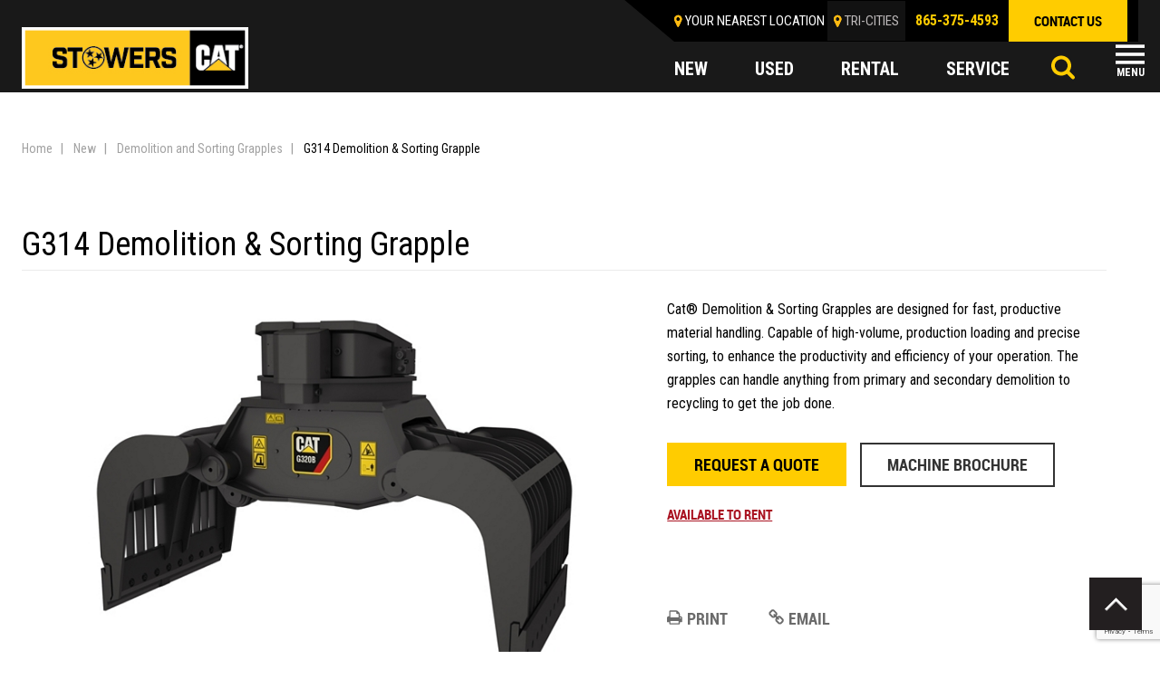

--- FILE ---
content_type: text/html; charset=UTF-8
request_url: https://www.stowerscat.com/new-equipment/attachments/grapples/g310b-d-demo-sorting-grapple/
body_size: 18484
content:
<!DOCTYPE html>
<html class="no-js" lang="en-US">
    <head>
<!-- Google Tag Manager --> 
<script>(function(w,d,s,l,i){w[l]=w[l]||[];w[l].push({'gtm.start':
new Date().getTime(),event:'gtm.js'});var f=d.getElementsByTagName(s)[0],
j=d.createElement(s),dl=l!='dataLayer'?'&l='+l:'';j.async=true;j.src=
'https://www.googletagmanager.com/gtm.js?id='+i+dl;f.parentNode.insertBefore(j,f);
})(window,document,'script','dataLayer','GTM-ML256B2');</script>
<!-- Google Tag Manager -->
<script>(function(w,d,s,l,i){w[l]=w[l]||[];w[l].push({'gtm.start':
new Date().getTime(),event:'gtm.js'});var f=d.getElementsByTagName(s)[0],
j=d.createElement(s),dl=l!='dataLayer'?'&l='+l:'';j.async=true;j.src=
'https://www.googletagmanager.com/gtm.js?id='+i+dl;f.parentNode.insertBefore(j,f);
})(window,document,'script','dataLayer','GTM-KNFW9R7');</script>
<!-- End Google Tag Manager -->
<meta http-equiv="Content-Type" content="text/html; charset=utf-8">
        
        <meta http-equiv="X-UA-Compatible" content="IE=edge">
        <meta name="viewport" content="width=device-width, initial-scale=1">
        <script src="https://kit.fontawesome.com/5dd43792b7.js" crossorigin="anonymous"></script>

        <meta name='robots' content='index, follow, max-image-preview:large, max-snippet:-1, max-video-preview:-1' />

	<!-- This site is optimized with the Yoast SEO plugin v26.7 - https://yoast.com/wordpress/plugins/seo/ -->
	<title>G314 Demolition &amp; Sorting Grapple - Stowers CAT</title>
	<link rel="canonical" href="https://www.stowerscat.com/new-equipment/attachments/grapples/g310b-d-demo-sorting-grapple/" />
	<meta property="og:locale" content="en_US" />
	<meta property="og:type" content="article" />
	<meta property="og:title" content="G314 Demolition &amp; Sorting Grapple - Stowers CAT" />
	<meta property="og:description" content="Cat® Demolition &amp; Sorting Grapples are designed for fast, productive material handling. Capable of high-volume, production loading and precise sorting, to enhance the productivity and efficiency of your operation. The grapples can handle anything from primary and secondary demolition to recycling to get the job done." />
	<meta property="og:url" content="https://www.stowerscat.com/new-equipment/attachments/grapples/g310b-d-demo-sorting-grapple/" />
	<meta property="og:site_name" content="Stowers CAT" />
	<meta property="article:publisher" content="https://www.facebook.com/StowersCat/" />
	<meta property="og:image" content="https://www.stowerscat.com/content/uploads/2022/04/Stowers_Tristar_lockup.png" />
	<meta property="og:image:width" content="1128" />
	<meta property="og:image:height" content="303" />
	<meta property="og:image:type" content="image/png" />
	<meta name="twitter:card" content="summary_large_image" />
	<meta name="twitter:site" content="@StowersCat" />
	<script type="application/ld+json" class="yoast-schema-graph">{"@context":"https://schema.org","@graph":[{"@type":"WebPage","@id":"https://www.stowerscat.com/new-equipment/attachments/grapples/g310b-d-demo-sorting-grapple/","url":"https://www.stowerscat.com/new-equipment/attachments/grapples/g310b-d-demo-sorting-grapple/","name":"G314 Demolition & Sorting Grapple - Stowers CAT","isPartOf":{"@id":"https://www.stowerscat.com/#website"},"datePublished":"2020-04-14T00:18:51+00:00","breadcrumb":{"@id":"https://www.stowerscat.com/new-equipment/attachments/grapples/g310b-d-demo-sorting-grapple/#breadcrumb"},"inLanguage":"en-US","potentialAction":[{"@type":"ReadAction","target":["https://www.stowerscat.com/new-equipment/attachments/grapples/g310b-d-demo-sorting-grapple/"]}]},{"@type":"BreadcrumbList","@id":"https://www.stowerscat.com/new-equipment/attachments/grapples/g310b-d-demo-sorting-grapple/#breadcrumb","itemListElement":[{"@type":"ListItem","position":1,"name":"Home","item":"https://www.stowerscat.com/"},{"@type":"ListItem","position":2,"name":"New","item":"https://www.stowerscat.com/new"},{"@type":"ListItem","position":3,"name":"Demolition and Sorting Grapples","item":"https://www.stowerscat.com/new-equipment/attachments/demolition-and-sorting-grapples/"},{"@type":"ListItem","position":4,"name":"G314 Demolition &#038; Sorting Grapple"}]},{"@type":"WebSite","@id":"https://www.stowerscat.com/#website","url":"https://www.stowerscat.com/","name":"Stowers CAT","description":"Your East Tennessee Caterpillar Dealer","publisher":{"@id":"https://www.stowerscat.com/#organization"},"potentialAction":[{"@type":"SearchAction","target":{"@type":"EntryPoint","urlTemplate":"https://www.stowerscat.com/?s={search_term_string}"},"query-input":{"@type":"PropertyValueSpecification","valueRequired":true,"valueName":"search_term_string"}}],"inLanguage":"en-US"},{"@type":"Organization","@id":"https://www.stowerscat.com/#organization","name":"Stowers Machinery Corporation","url":"https://www.stowerscat.com/","logo":{"@type":"ImageObject","inLanguage":"en-US","@id":"https://www.stowerscat.com/#/schema/logo/image/","url":"https://www.stowerscat.com/content/uploads/2022/04/Stowers_Tristar_lockup.png","contentUrl":"https://www.stowerscat.com/content/uploads/2022/04/Stowers_Tristar_lockup.png","width":1128,"height":303,"caption":"Stowers Machinery Corporation"},"image":{"@id":"https://www.stowerscat.com/#/schema/logo/image/"},"sameAs":["https://www.facebook.com/StowersCat/","https://x.com/StowersCat","https://www.instagram.com/stowers_machinery/","https://www.linkedin.com/company/stowers-machinery-corporation/","https://www.youtube.com/channel/UCNgiIsQnyKRoIgzThKEmeow/"]}]}</script>
	<!-- / Yoast SEO plugin. -->


<link rel='dns-prefetch' href='//fonts.googleapis.com' />
<script type="text/javascript" id="wpp-js" src="https://www.stowerscat.com/content/plugins/wordpress-popular-posts/assets/js/wpp.min.js?ver=7.3.6" data-sampling="0" data-sampling-rate="100" data-api-url="https://www.stowerscat.com/wp-json/wordpress-popular-posts" data-post-id="6048" data-token="d30c6472d7" data-lang="0" data-debug="0"></script>
<link rel="alternate" title="oEmbed (JSON)" type="application/json+oembed" href="https://www.stowerscat.com/wp-json/oembed/1.0/embed?url=https%3A%2F%2Fwww.stowerscat.com%2Fnew-equipment%2Fattachments%2Fgrapples%2Fg310b-d-demo-sorting-grapple%2F" />
<link rel="alternate" title="oEmbed (XML)" type="text/xml+oembed" href="https://www.stowerscat.com/wp-json/oembed/1.0/embed?url=https%3A%2F%2Fwww.stowerscat.com%2Fnew-equipment%2Fattachments%2Fgrapples%2Fg310b-d-demo-sorting-grapple%2F&#038;format=xml" />
<style id='wp-img-auto-sizes-contain-inline-css' type='text/css'>
img:is([sizes=auto i],[sizes^="auto," i]){contain-intrinsic-size:3000px 1500px}
/*# sourceURL=wp-img-auto-sizes-contain-inline-css */
</style>
<style id='wp-emoji-styles-inline-css' type='text/css'>

	img.wp-smiley, img.emoji {
		display: inline !important;
		border: none !important;
		box-shadow: none !important;
		height: 1em !important;
		width: 1em !important;
		margin: 0 0.07em !important;
		vertical-align: -0.1em !important;
		background: none !important;
		padding: 0 !important;
	}
/*# sourceURL=wp-emoji-styles-inline-css */
</style>
<style id='wp-block-library-inline-css' type='text/css'>
:root{--wp-block-synced-color:#7a00df;--wp-block-synced-color--rgb:122,0,223;--wp-bound-block-color:var(--wp-block-synced-color);--wp-editor-canvas-background:#ddd;--wp-admin-theme-color:#007cba;--wp-admin-theme-color--rgb:0,124,186;--wp-admin-theme-color-darker-10:#006ba1;--wp-admin-theme-color-darker-10--rgb:0,107,160.5;--wp-admin-theme-color-darker-20:#005a87;--wp-admin-theme-color-darker-20--rgb:0,90,135;--wp-admin-border-width-focus:2px}@media (min-resolution:192dpi){:root{--wp-admin-border-width-focus:1.5px}}.wp-element-button{cursor:pointer}:root .has-very-light-gray-background-color{background-color:#eee}:root .has-very-dark-gray-background-color{background-color:#313131}:root .has-very-light-gray-color{color:#eee}:root .has-very-dark-gray-color{color:#313131}:root .has-vivid-green-cyan-to-vivid-cyan-blue-gradient-background{background:linear-gradient(135deg,#00d084,#0693e3)}:root .has-purple-crush-gradient-background{background:linear-gradient(135deg,#34e2e4,#4721fb 50%,#ab1dfe)}:root .has-hazy-dawn-gradient-background{background:linear-gradient(135deg,#faaca8,#dad0ec)}:root .has-subdued-olive-gradient-background{background:linear-gradient(135deg,#fafae1,#67a671)}:root .has-atomic-cream-gradient-background{background:linear-gradient(135deg,#fdd79a,#004a59)}:root .has-nightshade-gradient-background{background:linear-gradient(135deg,#330968,#31cdcf)}:root .has-midnight-gradient-background{background:linear-gradient(135deg,#020381,#2874fc)}:root{--wp--preset--font-size--normal:16px;--wp--preset--font-size--huge:42px}.has-regular-font-size{font-size:1em}.has-larger-font-size{font-size:2.625em}.has-normal-font-size{font-size:var(--wp--preset--font-size--normal)}.has-huge-font-size{font-size:var(--wp--preset--font-size--huge)}.has-text-align-center{text-align:center}.has-text-align-left{text-align:left}.has-text-align-right{text-align:right}.has-fit-text{white-space:nowrap!important}#end-resizable-editor-section{display:none}.aligncenter{clear:both}.items-justified-left{justify-content:flex-start}.items-justified-center{justify-content:center}.items-justified-right{justify-content:flex-end}.items-justified-space-between{justify-content:space-between}.screen-reader-text{border:0;clip-path:inset(50%);height:1px;margin:-1px;overflow:hidden;padding:0;position:absolute;width:1px;word-wrap:normal!important}.screen-reader-text:focus{background-color:#ddd;clip-path:none;color:#444;display:block;font-size:1em;height:auto;left:5px;line-height:normal;padding:15px 23px 14px;text-decoration:none;top:5px;width:auto;z-index:100000}html :where(.has-border-color){border-style:solid}html :where([style*=border-top-color]){border-top-style:solid}html :where([style*=border-right-color]){border-right-style:solid}html :where([style*=border-bottom-color]){border-bottom-style:solid}html :where([style*=border-left-color]){border-left-style:solid}html :where([style*=border-width]){border-style:solid}html :where([style*=border-top-width]){border-top-style:solid}html :where([style*=border-right-width]){border-right-style:solid}html :where([style*=border-bottom-width]){border-bottom-style:solid}html :where([style*=border-left-width]){border-left-style:solid}html :where(img[class*=wp-image-]){height:auto;max-width:100%}:where(figure){margin:0 0 1em}html :where(.is-position-sticky){--wp-admin--admin-bar--position-offset:var(--wp-admin--admin-bar--height,0px)}@media screen and (max-width:600px){html :where(.is-position-sticky){--wp-admin--admin-bar--position-offset:0px}}

/*# sourceURL=wp-block-library-inline-css */
</style><style id='global-styles-inline-css' type='text/css'>
:root{--wp--preset--aspect-ratio--square: 1;--wp--preset--aspect-ratio--4-3: 4/3;--wp--preset--aspect-ratio--3-4: 3/4;--wp--preset--aspect-ratio--3-2: 3/2;--wp--preset--aspect-ratio--2-3: 2/3;--wp--preset--aspect-ratio--16-9: 16/9;--wp--preset--aspect-ratio--9-16: 9/16;--wp--preset--color--black: #000000;--wp--preset--color--cyan-bluish-gray: #abb8c3;--wp--preset--color--white: #ffffff;--wp--preset--color--pale-pink: #f78da7;--wp--preset--color--vivid-red: #cf2e2e;--wp--preset--color--luminous-vivid-orange: #ff6900;--wp--preset--color--luminous-vivid-amber: #fcb900;--wp--preset--color--light-green-cyan: #7bdcb5;--wp--preset--color--vivid-green-cyan: #00d084;--wp--preset--color--pale-cyan-blue: #8ed1fc;--wp--preset--color--vivid-cyan-blue: #0693e3;--wp--preset--color--vivid-purple: #9b51e0;--wp--preset--gradient--vivid-cyan-blue-to-vivid-purple: linear-gradient(135deg,rgb(6,147,227) 0%,rgb(155,81,224) 100%);--wp--preset--gradient--light-green-cyan-to-vivid-green-cyan: linear-gradient(135deg,rgb(122,220,180) 0%,rgb(0,208,130) 100%);--wp--preset--gradient--luminous-vivid-amber-to-luminous-vivid-orange: linear-gradient(135deg,rgb(252,185,0) 0%,rgb(255,105,0) 100%);--wp--preset--gradient--luminous-vivid-orange-to-vivid-red: linear-gradient(135deg,rgb(255,105,0) 0%,rgb(207,46,46) 100%);--wp--preset--gradient--very-light-gray-to-cyan-bluish-gray: linear-gradient(135deg,rgb(238,238,238) 0%,rgb(169,184,195) 100%);--wp--preset--gradient--cool-to-warm-spectrum: linear-gradient(135deg,rgb(74,234,220) 0%,rgb(151,120,209) 20%,rgb(207,42,186) 40%,rgb(238,44,130) 60%,rgb(251,105,98) 80%,rgb(254,248,76) 100%);--wp--preset--gradient--blush-light-purple: linear-gradient(135deg,rgb(255,206,236) 0%,rgb(152,150,240) 100%);--wp--preset--gradient--blush-bordeaux: linear-gradient(135deg,rgb(254,205,165) 0%,rgb(254,45,45) 50%,rgb(107,0,62) 100%);--wp--preset--gradient--luminous-dusk: linear-gradient(135deg,rgb(255,203,112) 0%,rgb(199,81,192) 50%,rgb(65,88,208) 100%);--wp--preset--gradient--pale-ocean: linear-gradient(135deg,rgb(255,245,203) 0%,rgb(182,227,212) 50%,rgb(51,167,181) 100%);--wp--preset--gradient--electric-grass: linear-gradient(135deg,rgb(202,248,128) 0%,rgb(113,206,126) 100%);--wp--preset--gradient--midnight: linear-gradient(135deg,rgb(2,3,129) 0%,rgb(40,116,252) 100%);--wp--preset--font-size--small: 13px;--wp--preset--font-size--medium: 20px;--wp--preset--font-size--large: 36px;--wp--preset--font-size--x-large: 42px;--wp--preset--spacing--20: 0.44rem;--wp--preset--spacing--30: 0.67rem;--wp--preset--spacing--40: 1rem;--wp--preset--spacing--50: 1.5rem;--wp--preset--spacing--60: 2.25rem;--wp--preset--spacing--70: 3.38rem;--wp--preset--spacing--80: 5.06rem;--wp--preset--shadow--natural: 6px 6px 9px rgba(0, 0, 0, 0.2);--wp--preset--shadow--deep: 12px 12px 50px rgba(0, 0, 0, 0.4);--wp--preset--shadow--sharp: 6px 6px 0px rgba(0, 0, 0, 0.2);--wp--preset--shadow--outlined: 6px 6px 0px -3px rgb(255, 255, 255), 6px 6px rgb(0, 0, 0);--wp--preset--shadow--crisp: 6px 6px 0px rgb(0, 0, 0);}:where(.is-layout-flex){gap: 0.5em;}:where(.is-layout-grid){gap: 0.5em;}body .is-layout-flex{display: flex;}.is-layout-flex{flex-wrap: wrap;align-items: center;}.is-layout-flex > :is(*, div){margin: 0;}body .is-layout-grid{display: grid;}.is-layout-grid > :is(*, div){margin: 0;}:where(.wp-block-columns.is-layout-flex){gap: 2em;}:where(.wp-block-columns.is-layout-grid){gap: 2em;}:where(.wp-block-post-template.is-layout-flex){gap: 1.25em;}:where(.wp-block-post-template.is-layout-grid){gap: 1.25em;}.has-black-color{color: var(--wp--preset--color--black) !important;}.has-cyan-bluish-gray-color{color: var(--wp--preset--color--cyan-bluish-gray) !important;}.has-white-color{color: var(--wp--preset--color--white) !important;}.has-pale-pink-color{color: var(--wp--preset--color--pale-pink) !important;}.has-vivid-red-color{color: var(--wp--preset--color--vivid-red) !important;}.has-luminous-vivid-orange-color{color: var(--wp--preset--color--luminous-vivid-orange) !important;}.has-luminous-vivid-amber-color{color: var(--wp--preset--color--luminous-vivid-amber) !important;}.has-light-green-cyan-color{color: var(--wp--preset--color--light-green-cyan) !important;}.has-vivid-green-cyan-color{color: var(--wp--preset--color--vivid-green-cyan) !important;}.has-pale-cyan-blue-color{color: var(--wp--preset--color--pale-cyan-blue) !important;}.has-vivid-cyan-blue-color{color: var(--wp--preset--color--vivid-cyan-blue) !important;}.has-vivid-purple-color{color: var(--wp--preset--color--vivid-purple) !important;}.has-black-background-color{background-color: var(--wp--preset--color--black) !important;}.has-cyan-bluish-gray-background-color{background-color: var(--wp--preset--color--cyan-bluish-gray) !important;}.has-white-background-color{background-color: var(--wp--preset--color--white) !important;}.has-pale-pink-background-color{background-color: var(--wp--preset--color--pale-pink) !important;}.has-vivid-red-background-color{background-color: var(--wp--preset--color--vivid-red) !important;}.has-luminous-vivid-orange-background-color{background-color: var(--wp--preset--color--luminous-vivid-orange) !important;}.has-luminous-vivid-amber-background-color{background-color: var(--wp--preset--color--luminous-vivid-amber) !important;}.has-light-green-cyan-background-color{background-color: var(--wp--preset--color--light-green-cyan) !important;}.has-vivid-green-cyan-background-color{background-color: var(--wp--preset--color--vivid-green-cyan) !important;}.has-pale-cyan-blue-background-color{background-color: var(--wp--preset--color--pale-cyan-blue) !important;}.has-vivid-cyan-blue-background-color{background-color: var(--wp--preset--color--vivid-cyan-blue) !important;}.has-vivid-purple-background-color{background-color: var(--wp--preset--color--vivid-purple) !important;}.has-black-border-color{border-color: var(--wp--preset--color--black) !important;}.has-cyan-bluish-gray-border-color{border-color: var(--wp--preset--color--cyan-bluish-gray) !important;}.has-white-border-color{border-color: var(--wp--preset--color--white) !important;}.has-pale-pink-border-color{border-color: var(--wp--preset--color--pale-pink) !important;}.has-vivid-red-border-color{border-color: var(--wp--preset--color--vivid-red) !important;}.has-luminous-vivid-orange-border-color{border-color: var(--wp--preset--color--luminous-vivid-orange) !important;}.has-luminous-vivid-amber-border-color{border-color: var(--wp--preset--color--luminous-vivid-amber) !important;}.has-light-green-cyan-border-color{border-color: var(--wp--preset--color--light-green-cyan) !important;}.has-vivid-green-cyan-border-color{border-color: var(--wp--preset--color--vivid-green-cyan) !important;}.has-pale-cyan-blue-border-color{border-color: var(--wp--preset--color--pale-cyan-blue) !important;}.has-vivid-cyan-blue-border-color{border-color: var(--wp--preset--color--vivid-cyan-blue) !important;}.has-vivid-purple-border-color{border-color: var(--wp--preset--color--vivid-purple) !important;}.has-vivid-cyan-blue-to-vivid-purple-gradient-background{background: var(--wp--preset--gradient--vivid-cyan-blue-to-vivid-purple) !important;}.has-light-green-cyan-to-vivid-green-cyan-gradient-background{background: var(--wp--preset--gradient--light-green-cyan-to-vivid-green-cyan) !important;}.has-luminous-vivid-amber-to-luminous-vivid-orange-gradient-background{background: var(--wp--preset--gradient--luminous-vivid-amber-to-luminous-vivid-orange) !important;}.has-luminous-vivid-orange-to-vivid-red-gradient-background{background: var(--wp--preset--gradient--luminous-vivid-orange-to-vivid-red) !important;}.has-very-light-gray-to-cyan-bluish-gray-gradient-background{background: var(--wp--preset--gradient--very-light-gray-to-cyan-bluish-gray) !important;}.has-cool-to-warm-spectrum-gradient-background{background: var(--wp--preset--gradient--cool-to-warm-spectrum) !important;}.has-blush-light-purple-gradient-background{background: var(--wp--preset--gradient--blush-light-purple) !important;}.has-blush-bordeaux-gradient-background{background: var(--wp--preset--gradient--blush-bordeaux) !important;}.has-luminous-dusk-gradient-background{background: var(--wp--preset--gradient--luminous-dusk) !important;}.has-pale-ocean-gradient-background{background: var(--wp--preset--gradient--pale-ocean) !important;}.has-electric-grass-gradient-background{background: var(--wp--preset--gradient--electric-grass) !important;}.has-midnight-gradient-background{background: var(--wp--preset--gradient--midnight) !important;}.has-small-font-size{font-size: var(--wp--preset--font-size--small) !important;}.has-medium-font-size{font-size: var(--wp--preset--font-size--medium) !important;}.has-large-font-size{font-size: var(--wp--preset--font-size--large) !important;}.has-x-large-font-size{font-size: var(--wp--preset--font-size--x-large) !important;}
/*# sourceURL=global-styles-inline-css */
</style>

<style id='classic-theme-styles-inline-css' type='text/css'>
/*! This file is auto-generated */
.wp-block-button__link{color:#fff;background-color:#32373c;border-radius:9999px;box-shadow:none;text-decoration:none;padding:calc(.667em + 2px) calc(1.333em + 2px);font-size:1.125em}.wp-block-file__button{background:#32373c;color:#fff;text-decoration:none}
/*# sourceURL=/wp-includes/css/classic-themes.min.css */
</style>
<link rel='stylesheet' id='widgetopts-styles-css' href='https://www.stowerscat.com/content/plugins/widget-options/assets/css/widget-options.css?ver=4.1.3' type='text/css' media='all' />
<link rel='stylesheet' id='wordpress-popular-posts-css-css' href='https://www.stowerscat.com/content/plugins/wordpress-popular-posts/assets/css/wpp.css?ver=7.3.6' type='text/css' media='all' />
<link rel='stylesheet' id='normalize-css' href='https://www.stowerscat.com/content/themes/stowerscat/assets/css/normalize.css?ver=1767904740' type='text/css' media='all' />
<link rel='stylesheet' id='site_main-css' href='https://www.stowerscat.com/content/themes/stowerscat/assets/css/main.min.css?ver=1767904740' type='text/css' media='all' />
<link rel='stylesheet' id='fonr1-css' href='https://fonts.googleapis.com/css?family=Roboto%3A300%2C400%2C500%2C700%2C900&#038;display=swap&#038;ver=1767904740' type='text/css' media='all' />
<link rel='stylesheet' id='font2-css' href='https://fonts.googleapis.com/css?family=Roboto+Condensed%3A400%2C700&#038;display=swap&#038;ver=1767904740' type='text/css' media='all' />
<link rel='stylesheet' id='wp-pagenavi-css' href='https://www.stowerscat.com/content/plugins/wp-pagenavi/pagenavi-css.css?ver=2.70' type='text/css' media='all' />
<link rel='stylesheet' id='tablepress-default-css' href='https://www.stowerscat.com/content/plugins/tablepress/css/build/default.css?ver=3.2.6' type='text/css' media='all' />
<script type="text/javascript" src="https://www.stowerscat.com/wp-includes/js/jquery/jquery.min.js?ver=3.7.1" id="jquery-core-js"></script>
<script type="text/javascript" src="https://www.stowerscat.com/wp-includes/js/jquery/jquery-migrate.min.js?ver=3.4.1" id="jquery-migrate-js"></script>
<script type="text/javascript" src="https://www.stowerscat.com/content/themes/stowerscat/assets/js/vendor/modernizr.min.js?ver=2.8.2" id="modernizr-js"></script>
<link rel="https://api.w.org/" href="https://www.stowerscat.com/wp-json/" /><link rel='shortlink' href='https://www.stowerscat.com/?p=6048' />
<!-- Google Tag Manager -->
<script>(function(w,d,s,l,i){w[l]=w[l]||[];w[l].push({'gtm.start':
new Date().getTime(),event:'gtm.js'});var f=d.getElementsByTagName(s)[0],
j=d.createElement(s),dl=l!='dataLayer'?'&l='+l:'';j.async=true;j.src=
'https://www.googletagmanager.com/gtm.js?id='+i+dl;f.parentNode.insertBefore(j,f);
})(window,document,'script','dataLayer','GTM-KNFW9R7');</script>
<!-- End Google Tag Manager --><!-- --------- START PLUGIN REVENUECLOUDFX-WP - HEADER SCRIPTS --------- -->
	<!-- RCFX - Primary Tracking Script -->
	<script type='text/javascript' data-registered="mcfx-plugin">
		/* global RCFX */
		(function (w,d,o,u,a,m) {
			w[o]=w[o]||function(){(w[o].q=w[o].q||[]).push(arguments);
			},w[o].e=1*new Date();w[o].u=u;a=d.createElement('script'),
			m=d.getElementsByTagName('script')[0];a.async=1;
			a.src=u+'/mcfx.js';m.parentNode.insertBefore(a, m);
		})(window, document, 'mcfx', 'https://t.marketingcloudfx.com');
		mcfx('create', 2647 );
	</script>
		<!-- RCFX - CallTrackerFX -->
		<script type="text/javascript" src="//cdn.leadmanagerfx.com/phone/js/2647" data-registered="mcfx-plugin" async></script>
	<!-- Helper Script -->
	<script type='text/javascript' data-registered="mcfx-plugin" >
		/* global RCFX */
		window.mcfxCaptureCustomFormData = function( data, formId='form-from-mcfxCaptureCustomFormData', dataFxId = null ) {
			const formEl = document.createElement('form');
			formEl.id = formId;
			// avoids duplication for pseudo forms
			formEl.setAttribute('data-fx-id', dataFxId || formId );
			for ( const field of data ) {
				const fieldEl = document.createElement('input');
				fieldEl.type = 'hidden';
				for ( const key in field ) {
					fieldEl[key] = field[key];
				}
				formEl.appendChild(fieldEl);
			}
			mcfx( 'capture', formEl );
		}
		/**
		 * This script will add a hidden input to all forms on the page with the submission id
		 * In order for this to work as intended, it has to happen after mcfx is initialized.
		 */
		window.addEventListener('mcfx:initialized', function() {
			document.querySelectorAll('form').forEach( nodeForm => {
				mcfx( t => {
					const nodeHiddenInput = document.createElement('input')
					nodeHiddenInput.setAttribute('name', '_mcfx_submission_id')
					nodeHiddenInput.setAttribute('type', 'hidden')
					nodeHiddenInput.setAttribute('value', t.modules.forms.getSubmissionId( nodeForm ))
					nodeForm.appendChild( nodeHiddenInput )
				})
			})
		})
	</script>
<!-- --------- END PLUGIN REVENUECLOUDFX-WP - HEADER SCRIPTS --------- -->
            <style id="wpp-loading-animation-styles">@-webkit-keyframes bgslide{from{background-position-x:0}to{background-position-x:-200%}}@keyframes bgslide{from{background-position-x:0}to{background-position-x:-200%}}.wpp-widget-block-placeholder,.wpp-shortcode-placeholder{margin:0 auto;width:60px;height:3px;background:#dd3737;background:linear-gradient(90deg,#dd3737 0%,#571313 10%,#dd3737 100%);background-size:200% auto;border-radius:3px;-webkit-animation:bgslide 1s infinite linear;animation:bgslide 1s infinite linear}</style>
            <noscript><style>.lazyload[data-src]{display:none !important;}</style></noscript><style>.lazyload{background-image:none !important;}.lazyload:before{background-image:none !important;}</style><style class="wpcode-css-snippet">.content-area .feature-product-info p, .content-area p {
    min-height: 100px;
}</style><link rel="icon" href="https://www.stowerscat.com/content/uploads/2019/11/favicon-32x32.png" sizes="32x32" />
<link rel="icon" href="https://www.stowerscat.com/content/uploads/2019/11/favicon-32x32.png" sizes="192x192" />
<link rel="apple-touch-icon" href="https://www.stowerscat.com/content/uploads/2019/11/favicon-32x32.png" />
<meta name="msapplication-TileImage" content="https://www.stowerscat.com/content/uploads/2019/11/favicon-32x32.png" />
		<style type="text/css" id="wp-custom-css">
			.page-id-13226 iframe{
	height: 700px;
}

.program-image img {
	height: auto;
}

@media (max-width: 768px) {
	.home .masthead.banner {
		height: 0;
		padding-top: 41%;
		position: relative;
	}
	.home .masthead.banner .slick-list {
		position: absolute;
		top: 0;
		height: 100%;
		width: 100%;
	}
	.home .masthead.banner .banner-list {
		height: 0;
		padding-top: 41%;
		position: relative;
	}
	.home .masthead.banner .banner-list a {
		height: 100%;
		width: 100%;
		display: block;
		position: absolute;
		top: 0;
		left: 0;
	}
}

fieldset.hidden-fields-container {
    border: none;
}		</style>
				
<!-- End Google Tag Manager -->
    </head>
    <body data-rsssl=1 class="wp-singular cat_new_attachment-template-default single single-cat_new_attachment postid-6048 wp-theme-stowerscat">
<!-- Google Tag Manager (noscript) -->
<noscript><iframe src="https://www.googletagmanager.com/ns.html?id=GTM-ML256B2"
height="0" width="0" style="display:none;visibility:hidden"></iframe></noscript>
<!-- End Google Tag Manager (noscript) -->
<!-- Google Tag Manager (noscript) -->
<noscript><iframe src="https://www.googletagmanager.com/ns.html?id=GTM-KNFW9R7"
height="0" width="0" style="display:none;visibility:hidden"></iframe></noscript>
<!-- End Google Tag Manager (noscript) -->

        <!--<script>
            WebFontConfig = {
                google: {
                    families: ['Open Sans Condensed:300,700:latin,greek']
                }
            };
        </script>-->

        <!--[if lt IE 7]>
            <p class="chromeframe">You are using an <strong>outdated</strong> browser. Please <a href="http://browsehappy.com/">upgrade your browser</a> or <a href="http://www.google.com/chromeframe/?redirect=true">activate Google Chrome Frame</a> to improve your experience.</p>
        <![endif]-->
        <!--<div class="closest-location">
                    </div>-->
        <header id="page-header" class="page-header sticky-header">
		  <div class="container">
		    <div class="top-header clearfix">
		      <div class="logo">
			  				  						<a href="/"><img src="[data-uri]" alt="" data-src="https://www.stowerscat.com/content/themes/stowerscat/assets/img/logo-2.jpg" decoding="async" class="lazyload" data-eio-rwidth="272" data-eio-rheight="74"><noscript><img src="https://www.stowerscat.com/content/themes/stowerscat/assets/img/logo-2.jpg" alt="" data-eio="l"></noscript></a>
						      </div>
		      <div class="header-right">
		        <div class="header-right-top clearfix">
					<div id="closest_location" class="location-header">
						<div class="location-header">Your nearest location</a></div>
						<div class="east"><a href="https://www.stowerscat.com/company/locations/east-knoxville/">EAST KNOXVILLE</a></div>
											</div>

					<script type="text/template" id="closestLocationTemplate">
						<div class="location-header"><a>Your nearest location</a></div>
						<div class="east"><a href="<%= url %>"><%= title %></a></div>
					</script>
		          <div class="top-menu"><ul id="menu-top-menu" class="menu"><li id="menu-item-6338" class="menu-item menu-item-type-post_type menu-item-object-page menu-item-6338"><a href="https://www.stowerscat.com/online-tools/">Online Tools</a></li>
<li id="menu-item-7345" class="menu-item menu-item-type-custom menu-item-object-custom menu-item-7345"><a href="/specials">Specials</a></li>
<li id="menu-item-6336" class="menu-item menu-item-type-post_type menu-item-object-page menu-item-has-children menu-item-6336"><a href="https://www.stowerscat.com/about-us/">About Us</a>
<ul class="sub-menu">
	<li id="menu-item-6916" class="menu-item menu-item-type-post_type menu-item-object-page current_page_parent menu-item-6916"><a href="https://www.stowerscat.com/blog/">Blog</a></li>
	<li id="menu-item-6917" class="menu-item menu-item-type-post_type menu-item-object-page menu-item-6917"><a href="https://www.stowerscat.com/testimonials/">Testimonials</a></li>
</ul>
</li>
<li id="menu-item-6335" class="menu-item menu-item-type-post_type menu-item-object-page menu-item-has-children menu-item-6335"><a href="https://www.stowerscat.com/careers/">Careers</a>
<ul class="sub-menu">
	<li id="menu-item-6567" class="menu-item menu-item-type-post_type menu-item-object-page menu-item-6567"><a href="https://www.stowerscat.com/careers/training/">Training</a></li>
	<li id="menu-item-6905" class="menu-item menu-item-type-post_type menu-item-object-page menu-item-6905"><a href="https://www.stowerscat.com/careers/benefits/">Benefits</a></li>
	<li id="menu-item-6906" class="menu-item menu-item-type-post_type menu-item-object-page menu-item-6906"><a href="https://www.stowerscat.com/?page_id=6460">How to Apply</a></li>
	<li id="menu-item-6911" class="menu-item menu-item-type-post_type menu-item-object-page menu-item-6911"><a href="https://www.stowerscat.com/careers/thinkbig-program/">ThinkBIG Program</a></li>
</ul>
</li>
<li id="menu-item-6339" class="menu-item menu-item-type-post_type menu-item-object-page menu-item-6339"><a href="https://www.stowerscat.com/locations/">Locations</a></li>
</ul></div>		          <div class="phone"><a href="tel:865-546-1414">865-546-1414</a></div>
		          <div class="contact"><a href="/contact" class="btn btn-primary">contact us</a></div>
		        </div>
		        <div class="clear"></div>
		        <div class="header-right-bottom clearfix">
		          <div class="page-header_main-menu">
		              <div class="tab-nav-primary clearfix">
		                <ul class="clearfix">
		                  <li><a href="https://www.stowerscat.com/new/">new </a></li>
		                  <li><a href="https://www.stowerscat.com/used/">used </a></li>
		                  <li><a href="https://www.stowerscat.com/rental/">rental </a></li>
		                  <li><a href="https://www.stowerscat.com/service/">service </a></li>
		                </ul>
		              </div>
		              <nav class="nav-primary"><ul id="menu-main-menu" class="menu"><li id="menu-item-6334" class="menu-item menu-item-type-post_type menu-item-object-page menu-item-has-children menu-item-6334"><a href="https://www.stowerscat.com/new/">New</a>
<ul class="sub-menu">
	<li id="menu-item-7081" class="two-column menu-item menu-item-type-post_type menu-item-object-page menu-item-has-children menu-item-7081"><a href="https://www.stowerscat.com/new/cat-machines/">Cat Machines</a>
	<ul class="sub-menu">
		<li id="menu-item-7707" class="menu-item menu-item-type-taxonomy menu-item-object-cat_new_machine_family menu-item-7707"><a href="https://www.stowerscat.com/new-equipment/machines/articulated-trucks/">Articulated Trucks</a></li>
		<li id="menu-item-8290" class="menu-item menu-item-type-taxonomy menu-item-object-cat_new_machine_family menu-item-8290"><a href="https://www.stowerscat.com/new-equipment/machines/asphalt-pavers/">Asphalt Pavers</a></li>
		<li id="menu-item-7709" class="menu-item menu-item-type-taxonomy menu-item-object-cat_new_machine_family menu-item-7709"><a href="https://www.stowerscat.com/new-equipment/machines/backhoe-loaders/">Backhoe Loaders</a></li>
		<li id="menu-item-7711" class="menu-item menu-item-type-taxonomy menu-item-object-cat_new_machine_family menu-item-7711"><a href="https://www.stowerscat.com/new-equipment/machines/cold-planers/">Cold Planers</a></li>
		<li id="menu-item-7713" class="menu-item menu-item-type-taxonomy menu-item-object-cat_new_machine_family menu-item-7713"><a href="https://www.stowerscat.com/new-equipment/machines/compactors/">Compactors</a></li>
		<li id="menu-item-13551" class="menu-item menu-item-type-custom menu-item-object-custom menu-item-13551"><a href="https://www.stowerscat.com/new-equipment/machines/compact-track-loaders/">Compact Track Loaders</a></li>
		<li id="menu-item-7714" class="menu-item menu-item-type-taxonomy menu-item-object-cat_new_machine_family menu-item-7714"><a href="https://www.stowerscat.com/new-equipment/machines/dozers/">Dozers</a></li>
		<li id="menu-item-7715" class="menu-item menu-item-type-taxonomy menu-item-object-cat_new_machine_family menu-item-7715"><a href="https://www.stowerscat.com/new-equipment/machines/draglines/">Draglines</a></li>
		<li id="menu-item-7716" class="menu-item menu-item-type-taxonomy menu-item-object-cat_new_machine_family menu-item-7716"><a href="https://www.stowerscat.com/new-equipment/machines/electric-rope-shovels/">Electric Rope Shovels</a></li>
		<li id="menu-item-7717" class="menu-item menu-item-type-taxonomy menu-item-object-cat_new_machine_family menu-item-7717"><a href="https://www.stowerscat.com/new-equipment/machines/excavators/">Excavators</a></li>
		<li id="menu-item-7718" class="menu-item menu-item-type-taxonomy menu-item-object-cat_new_machine_family menu-item-7718"><a href="https://www.stowerscat.com/new-equipment/machines/forest-machines/">Forest Machines</a></li>
		<li id="menu-item-7719" class="menu-item menu-item-type-taxonomy menu-item-object-cat_new_machine_family menu-item-7719"><a href="https://www.stowerscat.com/new-equipment/machines/hydraulic-mining-shovels/">Hydraulic Mining Shovels</a></li>
		<li id="menu-item-7994" class="menu-item menu-item-type-taxonomy menu-item-object-cat_new_machine_family menu-item-7994"><a href="https://www.stowerscat.com/new-equipment/machines/material-handlers/">Material Handlers</a></li>
		<li id="menu-item-7995" class="menu-item menu-item-type-taxonomy menu-item-object-cat_new_machine_family menu-item-7995"><a href="https://www.stowerscat.com/new-equipment/machines/motor-graders/">Motor Graders</a></li>
		<li id="menu-item-7996" class="menu-item menu-item-type-taxonomy menu-item-object-cat_new_machine_family menu-item-7996"><a href="https://www.stowerscat.com/new-equipment/machines/off-highway-trucks/">Off-Highway Trucks</a></li>
		<li id="menu-item-7997" class="menu-item menu-item-type-taxonomy menu-item-object-cat_new_machine_family menu-item-7997"><a href="https://www.stowerscat.com/new-equipment/machines/pipelayers/">Pipelayers</a></li>
		<li id="menu-item-7998" class="menu-item menu-item-type-taxonomy menu-item-object-cat_new_machine_family menu-item-7998"><a href="https://www.stowerscat.com/new-equipment/machines/road-reclaimers/">Road Reclaimers</a></li>
		<li id="menu-item-13550" class="menu-item menu-item-type-custom menu-item-object-custom menu-item-13550"><a href="https://www.stowerscat.com/new-equipment/machines/skid-steer-loaders/">Skid Steer Loaders</a></li>
		<li id="menu-item-8000" class="menu-item menu-item-type-taxonomy menu-item-object-cat_new_machine_family menu-item-8000"><a href="https://www.stowerscat.com/new-equipment/machines/telehandlers/">Telehandlers</a></li>
		<li id="menu-item-8001" class="menu-item menu-item-type-taxonomy menu-item-object-cat_new_machine_family menu-item-8001"><a href="https://www.stowerscat.com/new-equipment/machines/track-loaders/">Track Loaders</a></li>
		<li id="menu-item-8002" class="menu-item menu-item-type-taxonomy menu-item-object-cat_new_machine_family menu-item-8002"><a href="https://www.stowerscat.com/new-equipment/machines/underground-hard-rock/">Underground &#8211; Hard Rock</a></li>
		<li id="menu-item-8005" class="menu-item menu-item-type-taxonomy menu-item-object-cat_new_machine_family menu-item-8005"><a href="https://www.stowerscat.com/new-equipment/machines/wheel-loaders/">Wheel Loaders</a></li>
		<li id="menu-item-8006" class="menu-item menu-item-type-taxonomy menu-item-object-cat_new_machine_family menu-item-8006"><a href="https://www.stowerscat.com/new-equipment/machines/wheel-tractor-scrapers/">Wheel Tractor-Scrapers</a></li>
	</ul>
</li>
	<li id="menu-item-8007" class="two-column menu-item menu-item-type-post_type menu-item-object-page menu-item-has-children menu-item-8007"><a href="https://www.stowerscat.com/new/attachments/">Attachments</a>
	<ul class="sub-menu">
		<li id="menu-item-8009" class="menu-item menu-item-type-taxonomy menu-item-object-cat_new_attachment_family menu-item-8009"><a href="https://www.stowerscat.com/new-equipment/attachments/augers/">Augers</a></li>
		<li id="menu-item-8010" class="menu-item menu-item-type-taxonomy menu-item-object-cat_new_attachment_family menu-item-8010"><a href="https://www.stowerscat.com/new-equipment/attachments/backhoes/">Backhoes</a></li>
		<li id="menu-item-8011" class="menu-item menu-item-type-taxonomy menu-item-object-cat_new_attachment_family menu-item-8011"><a href="https://www.stowerscat.com/new-equipment/attachments/bale-grabs/">Bale Grabs</a></li>
		<li id="menu-item-8012" class="menu-item menu-item-type-taxonomy menu-item-object-cat_new_attachment_family menu-item-8012"><a href="https://www.stowerscat.com/new-equipment/attachments/bale-spears/">Bale Spears</a></li>
		<li id="menu-item-8013" class="menu-item menu-item-type-taxonomy menu-item-object-cat_new_attachment_family menu-item-8013"><a href="https://www.stowerscat.com/new-equipment/attachments/blades/">Blades</a></li>
		<li id="menu-item-8014" class="menu-item menu-item-type-taxonomy menu-item-object-cat_new_attachment_family menu-item-8014"><a href="https://www.stowerscat.com/new-equipment/attachments/brooms/">Brooms</a></li>
		<li id="menu-item-8015" class="menu-item menu-item-type-taxonomy menu-item-object-cat_new_attachment_family menu-item-8015"><a href="https://www.stowerscat.com/new-equipment/attachments/brushcutters/">Brushcutters</a></li>
		<li id="menu-item-8016" class="menu-item menu-item-type-taxonomy menu-item-object-cat_new_attachment_family menu-item-8016"><a href="https://www.stowerscat.com/new-equipment/attachments/buckets-backhoe-front/">Buckets &#8211; Backhoe Front</a></li>
		<li id="menu-item-8017" class="menu-item menu-item-type-taxonomy menu-item-object-cat_new_attachment_family menu-item-8017"><a href="https://www.stowerscat.com/new-equipment/attachments/buckets-backhoe-rear/">Buckets &#8211; Backhoe Rear</a></li>
		<li id="menu-item-8018" class="menu-item menu-item-type-taxonomy menu-item-object-cat_new_attachment_family menu-item-8018"><a href="https://www.stowerscat.com/new-equipment/attachments/buckets-compact-wheel-loader/">Buckets &#8211; Compact Wheel Loader</a></li>
		<li id="menu-item-8019" class="menu-item menu-item-type-taxonomy menu-item-object-cat_new_attachment_family menu-item-8019"><a href="https://www.stowerscat.com/new-equipment/attachments/buckets-excavator/">Buckets &#8211; Excavator</a></li>
		<li id="menu-item-8020" class="menu-item menu-item-type-taxonomy menu-item-object-cat_new_attachment_family menu-item-8020"><a href="https://www.stowerscat.com/new-equipment/attachments/buckets-loader/">Buckets &#8211; Loader</a></li>
		<li id="menu-item-8021" class="menu-item menu-item-type-taxonomy menu-item-object-cat_new_attachment_family menu-item-8021"><a href="https://www.stowerscat.com/new-equipment/attachments/buckets-mining-shovels/">Buckets &#8211; Mining Shovels</a></li>
		<li id="menu-item-8022" class="menu-item menu-item-type-taxonomy menu-item-object-cat_new_attachment_family menu-item-8022"><a href="https://www.stowerscat.com/new-equipment/attachments/buckets-skid-steer-loader/">Buckets &#8211; Skid Steer Loader</a></li>
		<li id="menu-item-8023" class="menu-item menu-item-type-taxonomy menu-item-object-cat_new_attachment_family menu-item-8023"><a href="https://www.stowerscat.com/new-equipment/attachments/buckets-telehandler/">Buckets &#8211; Telehandler</a></li>
		<li id="menu-item-8024" class="menu-item menu-item-type-taxonomy menu-item-object-cat_new_attachment_family menu-item-8024"><a href="https://www.stowerscat.com/new-equipment/attachments/cold-planers/">Cold Planers</a></li>
		<li id="menu-item-8025" class="menu-item menu-item-type-taxonomy menu-item-object-cat_new_attachment_family menu-item-8025"><a href="https://www.stowerscat.com/new-equipment/attachments/compactors/">Compactors</a></li>
		<li id="menu-item-8026" class="menu-item menu-item-type-taxonomy menu-item-object-cat_new_attachment_family menu-item-8026"><a href="https://www.stowerscat.com/new-equipment/attachments/couplers-excavator/">Couplers &#8211; Excavator</a></li>
		<li id="menu-item-8027" class="menu-item menu-item-type-taxonomy menu-item-object-cat_new_attachment_family menu-item-8027"><a href="https://www.stowerscat.com/new-equipment/attachments/couplers-loader/">Couplers &#8211; Loader</a></li>
		<li id="menu-item-8028" class="menu-item menu-item-type-taxonomy menu-item-object-cat_new_attachment_family menu-item-8028"><a href="https://www.stowerscat.com/new-equipment/attachments/flail-mowers/">Flail Mowers</a></li>
		<li id="menu-item-8029" class="menu-item menu-item-type-taxonomy menu-item-object-cat_new_attachment_family menu-item-8029"><a href="https://www.stowerscat.com/new-equipment/attachments/forks/">Forks</a></li>
		<li id="menu-item-8030" class="menu-item menu-item-type-taxonomy menu-item-object-cat_new_attachment_family menu-item-8030"><a href="https://www.stowerscat.com/new-equipment/attachments/generator-set-enclosures/">Generator Set Enclosures</a></li>
		<li id="menu-item-8031" class="menu-item menu-item-type-taxonomy menu-item-object-cat_new_attachment_family current-cat_new_attachment-ancestor current-menu-parent current-cat_new_attachment-parent menu-item-8031"><a href="https://www.stowerscat.com/new-equipment/attachments/grapples/">Grapples</a></li>
		<li id="menu-item-8032" class="menu-item menu-item-type-taxonomy menu-item-object-cat_new_attachment_family menu-item-8032"><a href="https://www.stowerscat.com/new-equipment/attachments/hammers/">Hammers</a></li>
		<li id="menu-item-8033" class="menu-item menu-item-type-taxonomy menu-item-object-cat_new_attachment_family menu-item-8033"><a href="https://www.stowerscat.com/new-equipment/attachments/material-handling/">Material Handling</a></li>
		<li id="menu-item-8034" class="menu-item menu-item-type-taxonomy menu-item-object-cat_new_attachment_family menu-item-8034"><a href="https://www.stowerscat.com/new-equipment/attachments/mulchers/">Mulchers</a></li>
		<li id="menu-item-8035" class="menu-item menu-item-type-taxonomy menu-item-object-cat_new_attachment_family menu-item-8035"><a href="https://www.stowerscat.com/new-equipment/attachments/multi-processors/">Multi-Processors</a></li>
		<li id="menu-item-8036" class="menu-item menu-item-type-taxonomy menu-item-object-cat_new_attachment_family menu-item-8036"><a href="https://www.stowerscat.com/new-equipment/attachments/pulverizers/">Pulverizers</a></li>
		<li id="menu-item-8037" class="menu-item menu-item-type-taxonomy menu-item-object-cat_new_attachment_family menu-item-8037"><a href="https://www.stowerscat.com/new-equipment/attachments/rakes/">Rakes</a></li>
		<li id="menu-item-8038" class="menu-item menu-item-type-taxonomy menu-item-object-cat_new_attachment_family menu-item-8038"><a href="https://www.stowerscat.com/new-equipment/attachments/rippers/">Rippers</a></li>
		<li id="menu-item-8039" class="menu-item menu-item-type-taxonomy menu-item-object-cat_new_attachment_family menu-item-8039"><a href="https://www.stowerscat.com/new-equipment/attachments/saws/">Saws</a></li>
		<li id="menu-item-8040" class="menu-item menu-item-type-taxonomy menu-item-object-cat_new_attachment_family menu-item-8040"><a href="https://www.stowerscat.com/new-equipment/attachments/shears/">Shears</a></li>
		<li id="menu-item-8041" class="menu-item menu-item-type-taxonomy menu-item-object-cat_new_attachment_family menu-item-8041"><a href="https://www.stowerscat.com/new-equipment/attachments/silage-defacers/">Silage Defacers</a></li>
		<li id="menu-item-8042" class="menu-item menu-item-type-taxonomy menu-item-object-cat_new_attachment_family menu-item-8042"><a href="https://www.stowerscat.com/new-equipment/attachments/snow-pushes/">Snow Pushes</a></li>
		<li id="menu-item-8043" class="menu-item menu-item-type-taxonomy menu-item-object-cat_new_attachment_family menu-item-8043"><a href="https://www.stowerscat.com/new-equipment/attachments/stump-grinders/">Stump Grinders</a></li>
		<li id="menu-item-8044" class="menu-item menu-item-type-taxonomy menu-item-object-cat_new_attachment_family menu-item-8044"><a href="https://www.stowerscat.com/new-equipment/attachments/tillers/">Tillers</a></li>
		<li id="menu-item-8045" class="menu-item menu-item-type-taxonomy menu-item-object-cat_new_attachment_family menu-item-8045"><a href="https://www.stowerscat.com/new-equipment/attachments/trenchers/">Trenchers</a></li>
		<li id="menu-item-8046" class="menu-item menu-item-type-taxonomy menu-item-object-cat_new_attachment_family menu-item-8046"><a href="https://www.stowerscat.com/new-equipment/attachments/water-delivery-system/">Water Delivery System</a></li>
		<li id="menu-item-8047" class="menu-item menu-item-type-taxonomy menu-item-object-cat_new_attachment_family menu-item-8047"><a href="https://www.stowerscat.com/new-equipment/attachments/winches/">Winches</a></li>
	</ul>
</li>
	<li id="menu-item-8008" class="two-column menu-item menu-item-type-custom menu-item-object-custom menu-item-has-children menu-item-8008"><a href="https://www.stowerscat.com/new/power-systems/">Power Systems</a>
	<ul class="sub-menu">
		<li id="menu-item-8048" class="menu-item menu-item-type-taxonomy menu-item-object-cat_new_power_family menu-item-8048"><a href="https://www.stowerscat.com/new-equipment/power-systems/electric-power/">Electric Power</a></li>
		<li id="menu-item-8049" class="menu-item menu-item-type-taxonomy menu-item-object-cat_new_power_family menu-item-8049"><a href="https://www.stowerscat.com/new-equipment/power-systems/oil-and-gas/">Oil and Gas</a></li>
		<li id="menu-item-8050" class="menu-item menu-item-type-taxonomy menu-item-object-cat_new_power_family menu-item-8050"><a href="https://www.stowerscat.com/new-equipment/power-systems/industrial/">Industrial</a></li>
		<li id="menu-item-8051" class="menu-item menu-item-type-taxonomy menu-item-object-cat_new_power_family menu-item-8051"><a href="https://www.stowerscat.com/new-equipment/power-systems/marine-power-systems/">Marine Power Systems</a></li>
	</ul>
</li>
	<li id="menu-item-9488" class="menu-item menu-item-type-post_type menu-item-object-page menu-item-9488"><a href="https://www.stowerscat.com/new-equipment-site-support-aerial-work-platforms/">Aerial Work Platforms</a></li>
	<li id="menu-item-9493" class="menu-item menu-item-type-post_type menu-item-object-page menu-item-9493"><a href="https://www.stowerscat.com/bandit/">Bandit</a></li>
	<li id="menu-item-9496" class="menu-item menu-item-type-post_type menu-item-object-page menu-item-9496"><a href="https://www.stowerscat.com/crushing-screening/">Crushing &#038; Screening</a></li>
	<li id="menu-item-9514" class="menu-item menu-item-type-post_type menu-item-object-page menu-item-9514"><a href="https://www.stowerscat.com/finn/">FINN</a></li>
	<li id="menu-item-9513" class="menu-item menu-item-type-post_type menu-item-object-page menu-item-9513"><a href="https://www.stowerscat.com/gomaco/">Gomaco</a></li>
	<li id="menu-item-9510" class="menu-item menu-item-type-post_type menu-item-object-page menu-item-9510"><a href="https://www.stowerscat.com/trailers/">Trailers</a></li>
	<li id="menu-item-9509" class="menu-item menu-item-type-post_type menu-item-object-page menu-item-9509"><a href="https://www.stowerscat.com/weiler/">Weiler</a></li>
	<li id="menu-item-15283" class="menu-btn menu-item menu-item-type-custom menu-item-object-custom menu-item-15283"><a href="https://www.stowerscat.com/request-a-quote/">Request a Quote</a></li>
</ul>
</li>
<li id="menu-item-6333" class="menu-item menu-item-type-post_type menu-item-object-page menu-item-has-children menu-item-6333"><a href="https://www.stowerscat.com/used/">Used</a>
<ul class="sub-menu">
	<li id="menu-item-7131" class="two-column menu-item menu-item-type-post_type menu-item-object-page menu-item-has-children menu-item-7131"><a href="https://www.stowerscat.com/used/used-cat-machines/">Used Equipment</a>
	<ul class="sub-menu">
		<li id="menu-item-8052" class="menu-item menu-item-type-taxonomy menu-item-object-cat_used_machine_family menu-item-8052"><a href="https://www.stowerscat.com/used-equipment/aggregate/">Aggregate</a></li>
		<li id="menu-item-8053" class="menu-item menu-item-type-taxonomy menu-item-object-cat_used_machine_family menu-item-8053"><a href="https://www.stowerscat.com/used-equipment/articulated-trucks/">Articulated Trucks</a></li>
		<li id="menu-item-8054" class="menu-item menu-item-type-taxonomy menu-item-object-cat_used_machine_family menu-item-8054"><a href="https://www.stowerscat.com/used-equipment/backhoe-loaders/">Backhoe Loaders</a></li>
		<li id="menu-item-8055" class="menu-item menu-item-type-taxonomy menu-item-object-cat_used_machine_family menu-item-8055"><a href="https://www.stowerscat.com/used-equipment/compactors/">Compactors</a></li>
		<li id="menu-item-22520" class="menu-item menu-item-type-custom menu-item-object-custom menu-item-22520"><a href="https://www.stowerscat.com/used-equipment/compact-track-loaders/">Compact Track Loaders</a></li>
		<li id="menu-item-8056" class="menu-item menu-item-type-taxonomy menu-item-object-cat_used_machine_family menu-item-8056"><a href="https://www.stowerscat.com/used-equipment/concrete-equipment/">Concrete Equipment</a></li>
		<li id="menu-item-8057" class="menu-item menu-item-type-taxonomy menu-item-object-cat_used_machine_family menu-item-8057"><a href="https://www.stowerscat.com/used-equipment/excavators/">Excavators</a></li>
		<li id="menu-item-8058" class="menu-item menu-item-type-taxonomy menu-item-object-cat_used_machine_family menu-item-8058"><a href="https://www.stowerscat.com/used-equipment/forest-products/">Forest Products</a></li>
		<li id="menu-item-8059" class="menu-item menu-item-type-taxonomy menu-item-object-cat_used_machine_family menu-item-8059"><a href="https://www.stowerscat.com/used-equipment/mining-equipment/">Mining Equipment</a></li>
		<li id="menu-item-8060" class="menu-item menu-item-type-taxonomy menu-item-object-cat_used_machine_family menu-item-8060"><a href="https://www.stowerscat.com/used-equipment/motor-graders/">Motor Graders</a></li>
		<li id="menu-item-8061" class="menu-item menu-item-type-taxonomy menu-item-object-cat_used_machine_family menu-item-8061"><a href="https://www.stowerscat.com/used-equipment/off-highway-trucks-tractors/">Off-highway Trucks / Tractors</a></li>
		<li id="menu-item-8062" class="menu-item menu-item-type-taxonomy menu-item-object-cat_used_machine_family menu-item-8062"><a href="https://www.stowerscat.com/used-equipment/on-highway-trucks/">On-highway Trucks</a></li>
		<li id="menu-item-8064" class="menu-item menu-item-type-taxonomy menu-item-object-cat_used_machine_family menu-item-8064"><a href="https://www.stowerscat.com/used-equipment/paving-products/">Paving Products</a></li>
		<li id="menu-item-13553" class="menu-item menu-item-type-custom menu-item-object-custom menu-item-13553"><a href="https://www.stowerscat.com/used-equipment/skid-steer-loaders/">Skid Steer Loaders</a></li>
		<li id="menu-item-8068" class="menu-item menu-item-type-taxonomy menu-item-object-cat_used_machine_family menu-item-8068"><a href="https://www.stowerscat.com/used-equipment/track-type-loaders-crawlers/">Track Type Loaders / Crawlers</a></li>
		<li id="menu-item-8069" class="menu-item menu-item-type-taxonomy menu-item-object-cat_used_machine_family menu-item-8069"><a href="https://www.stowerscat.com/used-equipment/track-type-tractors-dozers/">Track Type Tractors / Dozers</a></li>
		<li id="menu-item-8070" class="menu-item menu-item-type-taxonomy menu-item-object-cat_used_machine_family menu-item-8070"><a href="https://www.stowerscat.com/used-equipment/water-equipment/">Water Equipment</a></li>
		<li id="menu-item-8071" class="menu-item menu-item-type-taxonomy menu-item-object-cat_used_machine_family menu-item-8071"><a href="https://www.stowerscat.com/used-equipment/wheel-dozers/">Wheel Dozers</a></li>
		<li id="menu-item-8072" class="menu-item menu-item-type-taxonomy menu-item-object-cat_used_machine_family menu-item-8072"><a href="https://www.stowerscat.com/used-equipment/wheel-loaders-integrated-toolcarriers/">Wheel Loaders / Integrated Toolcarriers</a></li>
		<li id="menu-item-8073" class="menu-item menu-item-type-taxonomy menu-item-object-cat_used_machine_family menu-item-8073"><a href="https://www.stowerscat.com/used-equipment/work-tools/">Work Tools</a></li>
	</ul>
</li>
	<li id="menu-item-22426" class="menu-item menu-item-type-post_type menu-item-object-page menu-item-22426"><a href="https://www.stowerscat.com/used/used-allied-equipment/">Aerial &#038; Other</a></li>
	<li id="menu-item-22435" class="menu-item menu-item-type-post_type menu-item-object-page menu-item-22435"><a href="https://www.stowerscat.com/attachments/">Attachments</a></li>
	<li id="menu-item-9485" class="menu-item menu-item-type-post_type menu-item-object-page menu-item-9485"><a href="https://www.stowerscat.com/used/used-power-systems/">Power Systems</a></li>
	<li id="menu-item-15284" class="menu-btn menu-item menu-item-type-custom menu-item-object-custom menu-item-15284"><a href="https://www.stowerscat.com/request-a-quote-used/">Request a Quote</a></li>
</ul>
</li>
<li id="menu-item-6332" class="red-text menu-item menu-item-type-post_type menu-item-object-page menu-item-has-children menu-item-6332"><a href="https://www.stowerscat.com/rental/">Rental</a>
<ul class="sub-menu">
	<li id="menu-item-7425" class="red-text two-column menu-item menu-item-type-post_type menu-item-object-page menu-item-7425"><a href="https://www.stowerscat.com/rental/cat-machine-rentals/">Equipment Rentals</a></li>
	<li id="menu-item-8315" class="red-text two-column menu-item menu-item-type-post_type menu-item-object-page menu-item-8315"><a href="https://www.stowerscat.com/allied-rental/">Aerial &#038; Other</a></li>
	<li id="menu-item-7428" class="red-text two-column menu-item menu-item-type-post_type menu-item-object-page menu-item-7428"><a href="https://www.stowerscat.com/rental/attachment-rentals/">Attachment Rentals</a></li>
	<li id="menu-item-6750" class="red-text menu-item menu-item-type-post_type menu-item-object-page menu-item-6750"><a href="https://www.stowerscat.com/rental/rental-power/">Power Systems</a></li>
	<li id="menu-item-9599" class="red-text two-column menu-item menu-item-type-post_type menu-item-object-page menu-item-9599"><a href="https://www.stowerscat.com/new-equipment-site-support-aerial-work-platforms/mobile-elevating-work-platform-training/">Mobile Elevating Work Platform Training</a></li>
	<li id="menu-item-15285" class="menu-btn menu-item menu-item-type-custom menu-item-object-custom menu-item-15285"><a href="https://www.stowerscat.com/rental-cart/">Schedule Rental</a></li>
</ul>
</li>
<li id="menu-item-6331" class="menu-item menu-item-type-post_type menu-item-object-page menu-item-has-children menu-item-6331"><a href="https://www.stowerscat.com/parts/">Parts</a>
<ul class="sub-menu">
	<li id="menu-item-6736" class="menu-item menu-item-type-post_type menu-item-object-page menu-item-6736"><a href="https://www.stowerscat.com/parts/new-parts/">New Parts</a></li>
	<li id="menu-item-6734" class="menu-item menu-item-type-post_type menu-item-object-page menu-item-6734"><a href="https://www.stowerscat.com/parts/used-parts/">Used Parts</a></li>
	<li id="menu-item-6578" class="menu-item menu-item-type-post_type menu-item-object-page menu-item-6578"><a href="https://www.stowerscat.com/parts/re-manufactured-parts/">Re-manufactured Parts</a></li>
	<li id="menu-item-6577" class="menu-item menu-item-type-post_type menu-item-object-page menu-item-6577"><a href="https://www.stowerscat.com/parts/expert-advice/">Expert Advice</a></li>
	<li id="menu-item-6735" class="menu-btn menu-item menu-item-type-post_type menu-item-object-page menu-item-6735"><a href="https://www.stowerscat.com/parts/buy-parts-online/">Buy Parts Online</a></li>
</ul>
</li>
<li id="menu-item-6330" class="menu-item menu-item-type-post_type menu-item-object-page menu-item-has-children menu-item-6330"><a href="https://www.stowerscat.com/service/">Service</a>
<ul class="sub-menu">
	<li id="menu-item-8198" class="menu-item menu-item-type-post_type menu-item-object-page menu-item-8198"><a href="https://www.stowerscat.com/service/earth-moving-service/">Earthmoving Service</a></li>
	<li id="menu-item-23068" class="menu-item menu-item-type-post_type menu-item-object-page menu-item-23068"><a href="https://www.stowerscat.com/service/cat-customer-value-agreements/">Customer Value Agreements</a></li>
	<li id="menu-item-23069" class="menu-item menu-item-type-post_type menu-item-object-page menu-item-23069"><a href="https://www.stowerscat.com/service/stowers-machinery-services-commitment/">Services Commitment</a></li>
	<li id="menu-item-6570" class="menu-item menu-item-type-post_type menu-item-object-page menu-item-6570"><a href="https://www.stowerscat.com/service/diesel-truck-service/">Diesel Truck Service</a></li>
	<li id="menu-item-6692" class="menu-item menu-item-type-post_type menu-item-object-page menu-item-6692"><a href="https://www.stowerscat.com/service/power-system-service/">Power System Service</a></li>
	<li id="menu-item-8199" class="menu-item menu-item-type-post_type menu-item-object-page menu-item-8199"><a href="https://www.stowerscat.com/service/undercarriage-service/">Shop Service</a></li>
	<li id="menu-item-6691" class="menu-item menu-item-type-post_type menu-item-object-page menu-item-6691"><a href="https://www.stowerscat.com/service/field-service/">Field Service</a></li>
	<li id="menu-item-8200" class="menu-item menu-item-type-post_type menu-item-object-page menu-item-8200"><a href="https://www.stowerscat.com/service/earth-moving-service/preventive-maintenance/">Preventative Maintenance</a></li>
	<li id="menu-item-8201" class="menu-item menu-item-type-post_type menu-item-object-page menu-item-8201"><a href="https://www.stowerscat.com/service/product-support-sales-representatives/">Product Support</a></li>
	<li id="menu-item-13574" class="menu-btn menu-item menu-item-type-custom menu-item-object-custom menu-item-13574"><a href="https://www.stowerscat.com/service/schedule-service/">Schedule Service</a></li>
</ul>
</li>
<li id="menu-item-6329" class="menu-item menu-item-type-post_type menu-item-object-page menu-item-has-children menu-item-6329"><a href="https://www.stowerscat.com/technology/">Technology</a>
<ul class="sub-menu">
	<li id="menu-item-6571" class="menu-item menu-item-type-post_type menu-item-object-page menu-item-6571"><a href="https://www.stowerscat.com/technology/em-solutions/">EM Solutions</a></li>
	<li id="menu-item-9416" class="menu-item menu-item-type-post_type menu-item-object-page menu-item-9416"><a href="https://www.stowerscat.com/sitech/">SITECH</a></li>
	<li id="menu-item-6725" class="menu-item menu-item-type-post_type menu-item-object-page menu-item-6725"><a href="https://www.stowerscat.com/technology/visionlink/">VisionLink</a></li>
	<li id="menu-item-22395" class="menu-item menu-item-type-post_type menu-item-object-page menu-item-22395"><a href="https://www.stowerscat.com/technology/cat-central/">Cat Central</a></li>
</ul>
</li>
<li id="menu-item-6328" class="menu-item menu-item-type-post_type menu-item-object-page menu-item-has-children menu-item-6328"><a href="https://www.stowerscat.com/industries/">Industries</a>
<ul class="sub-menu">
	<li id="menu-item-6568" class="menu-item menu-item-type-post_type menu-item-object-page menu-item-6568"><a href="https://www.stowerscat.com/industries/agricultural/">Agricultural</a></li>
	<li id="menu-item-15441" class="menu-item menu-item-type-post_type menu-item-object-page menu-item-15441"><a href="https://www.stowerscat.com/industries/forestry/">Forestry</a></li>
	<li id="menu-item-6720" class="menu-item menu-item-type-post_type menu-item-object-page menu-item-6720"><a href="https://www.stowerscat.com/industries/general-construction/">General Construction</a></li>
	<li id="menu-item-6722" class="menu-item menu-item-type-post_type menu-item-object-page menu-item-6722"><a href="https://www.stowerscat.com/industries/power/">Industrial</a></li>
	<li id="menu-item-6569" class="menu-item menu-item-type-post_type menu-item-object-page menu-item-6569"><a href="https://www.stowerscat.com/industries/landscaping/">Landscaping</a></li>
	<li id="menu-item-6721" class="menu-item menu-item-type-post_type menu-item-object-page menu-item-6721"><a href="https://www.stowerscat.com/industries/paving/">Paving</a></li>
	<li id="menu-item-6723" class="menu-item menu-item-type-post_type menu-item-object-page menu-item-6723"><a href="https://www.stowerscat.com/industries/quarry-aggregates/">Quarry &#038; Aggregates</a></li>
</ul>
</li>
<li id="menu-item-13501" class="hidden-md-up menu-item menu-item-type-post_type menu-item-object-page menu-item-13501"><a href="https://www.stowerscat.com/online-tools/">Online Tools</a></li>
<li id="menu-item-13503" class="hidden-md-up menu-item menu-item-type-custom menu-item-object-custom menu-item-13503"><a href="/specials">Specials</a></li>
<li id="menu-item-13504" class="hidden-md-up menu-item menu-item-type-post_type menu-item-object-page menu-item-has-children menu-item-13504"><a href="https://www.stowerscat.com/about-us/">About Us</a>
<ul class="sub-menu">
	<li id="menu-item-13505" class="menu-item menu-item-type-post_type menu-item-object-page current_page_parent menu-item-13505"><a href="https://www.stowerscat.com/blog/">Blog</a></li>
	<li id="menu-item-13506" class="menu-item menu-item-type-post_type menu-item-object-page menu-item-13506"><a href="https://www.stowerscat.com/testimonials/">Testimonials</a></li>
</ul>
</li>
<li id="menu-item-13507" class="hidden-md-up menu-item menu-item-type-post_type menu-item-object-page menu-item-has-children menu-item-13507"><a href="https://www.stowerscat.com/careers/">Careers</a>
<ul class="sub-menu">
	<li id="menu-item-13508" class="menu-item menu-item-type-post_type menu-item-object-page menu-item-13508"><a href="https://www.stowerscat.com/careers/training/">Training</a></li>
	<li id="menu-item-13509" class="menu-item menu-item-type-post_type menu-item-object-page menu-item-13509"><a href="https://www.stowerscat.com/careers/benefits/">Benefits</a></li>
	<li id="menu-item-13510" class="menu-item menu-item-type-post_type menu-item-object-page menu-item-13510"><a href="https://www.stowerscat.com/careers/thinkbig-program/">ThinkBIG Program</a></li>
</ul>
</li>
<li id="menu-item-13511" class="hidden-md-up menu-item menu-item-type-post_type menu-item-object-page menu-item-13511"><a href="https://www.stowerscat.com/locations/">Locations</a></li>
<li id="menu-item-13512" class="hidden-md-up menu-item menu-item-type-post_type menu-item-object-page menu-item-13512"><a href="https://www.stowerscat.com/contact/">Contact</a></li>
</ul></nav>		              <button class="icon-menu"> Menu</button>
		          </div>
		          <div class="top-search">
		            <img src="[data-uri]" alt="" data-src="https://www.stowerscat.com/content/themes/stowerscat/assets/img/search-icon.png" decoding="async" class="lazyload" data-eio-rwidth="26" data-eio-rheight="27"><noscript><img src="https://www.stowerscat.com/content/themes/stowerscat/assets/img/search-icon.png" alt="" data-eio="l"></noscript>
		          </div>
		        </div>
		      </div>
		    </div>
		  </div>
		  <div class="search-div">
		    <div class="search-inner">
		      <form action="/">
		        <input type="text" name="s" placeholder="Search" value="" >
		        <input type="submit" class="btn" value="Search">
		      </form>
		    </div>
		  </div>
		  <!-- Facebook Pixel Code -->
<script>
!function(f,b,e,v,n,t,s)
{if(f.fbq)return;n=f.fbq=function(){n.callMethod?
n.callMethod.apply(n,arguments):n.queue.push(arguments)};
if(!f._fbq)f._fbq=n;n.push=n;n.loaded=!0;n.version='2.0';
n.queue=[];t=b.createElement(e);t.async=!0;
t.src=v;s=b.getElementsByTagName(e)[0];
s.parentNode.insertBefore(t,s)}(window,document,'script',
'https://connect.facebook.net/en_US/fbevents.js');
 fbq('init', '2517926601783884'); 
fbq('track', 'PageView');
</script>
<noscript>
 <img height="1" width="1" 
src="https://www.facebook.com/tr?id=2517926601783884&ev=PageView
&noscript=1"/>
</noscript>
<!-- End Facebook Pixel Code -->
		</header>

    

    <section class="equipment-section new-equipment-section prod-single">
        <section class="breadcrumbs"><div class="container"><span><span><a href="https://www.stowerscat.com/">Home</a></span>  <span><a href="https://www.stowerscat.com/new">New</a></span>  <span><a href="https://www.stowerscat.com/new-equipment/attachments/demolition-and-sorting-grapples/">Demolition and Sorting Grapples</a></span>  <span class="breadcrumb_last" aria-current="page">G314 Demolition &#038; Sorting Grapple</span></span></div></section>        <div class="container new-section-wrapper">
            <div class="row">
                <div class="col-md-12">
                    <div class="content-area">
                        <h1>G314 Demolition &#038; Sorting Grapple</h1>
                        <div class="used-equipment">
                            <div class="row">

                                <div class="col-sm-6 col-md-7">
                                    
                                    <div class="featured-used">
                                        
                                                                                                                            <img src="[data-uri]" alt="" data-src="https://s7d2.scene7.com/is/image/Caterpillar/C805384?wid=752&hei=504&op_sharpen=1&qlt=100" decoding="async" class="lazyload" /><noscript><img src="https://s7d2.scene7.com/is/image/Caterpillar/C805384?wid=752&hei=504&op_sharpen=1&qlt=100" alt="" data-eio="l" /></noscript>                                                                                
                                    </div>

                                                                        
                                </div>
                                <div class="col-sm-6 col-md-5">
                                    <div class="stock-info">
                                        <p>Cat® Demolition &amp; Sorting Grapples are designed for fast, productive material handling. Capable of high-volume, production loading and precise sorting, to enhance the productivity and efficiency of your operation. The grapples can handle anything from primary and secondary demolition to recycling to get the job done.</p>
                                    </div>

                                    <div style="display:flex;">
                                        <form class="fx-view-request-quote" action="https://www.stowerscat.com/request-a-quote" id="product-request-quote-button" method="get">

                                            <input type="hidden" name="product" value="New G314 Demolition & Sorting Grapple">
                                                                                        <input type="submit" class="btn btn-primary" id="request-quote-view" value="Request a Quote" />
                                        </form>
                                                                             
                                            <form action="https://go.stowerscat.com/l/862161/2021-10-06/831fl" id="hspec-form" target="_blank">
                                                <input type="hidden" name="first-name" id="hspec-firstname" value="">
                                                <input type="hidden" name="last-name" id="hspec-lastname" value="">
                                                <input type="hidden" name="email" id="hspec-email" value="">
                                                <input type="hidden" name="equipment_id" id="hspec-equipment_id" value="">
                                                <input type="hidden" name="equipment_name" id="hspec-equipment_name" value="">
                                                <button type="button" id="js-download-spec-btn" style="border: 2px solid #333; background: transparent; color: #333; margin-left: 15px;line-height: 2.5;" class="btn btn-rental" data-pdf="https://s7d2.scene7.com/is/content/Caterpillar/C850042" data-equipmentid="6048" data-equipment="G314 Demolition &#038; Sorting Grapple">Machine Brochure</button>
                                            </form>
                                                                            </div>

                                                                        <div class="product__actions-btn">

                                        <div class="stock-info-status">
                                                                                            <a href="https://www.stowerscat.com/rental-equipment/attachments/grapples/g310b-d-demo-sorting-grapple/" class="available red">Available to rent</a>
                                                                                        
                                        </div>
                                    </div>

                                    <ul class="used-share clearfix">
                                                                                <li><a href="javascript:window.print()" class="button button--primary button--block"><img src="[data-uri]" data-src="https://www.stowerscat.com/content/themes/stowerscat/assets/img/print-icon.png" decoding="async" class="lazyload" data-eio-rwidth="17" data-eio-rheight="16"><noscript><img src="https://www.stowerscat.com/content/themes/stowerscat/assets/img/print-icon.png" data-eio="l"></noscript>Print</a></li>
                                        <li><a href="mailto:?subject=CAT: G314 Demolition &#038; Sorting Grapple&body=https://www.stowerscat.com/new-equipment/attachments/grapples/g310b-d-demo-sorting-grapple/" class="button button--primary button--block"><img src="[data-uri]" data-src="https://www.stowerscat.com/content/themes/stowerscat/assets/img/share-icon.png" decoding="async" class="lazyload" data-eio-rwidth="17" data-eio-rheight="17"><noscript><img src="https://www.stowerscat.com/content/themes/stowerscat/assets/img/share-icon.png" data-eio="l"></noscript>Email</a></li>
                                    </ul>
                                    <nav class="article-social product-share">

				                        <strong>SHARE:</strong>

				                        <a class="js-social-share" href="http://www.facebook.com/sharer/sharer.php?u=https://www.stowerscat.com/new-equipment/attachments/grapples/g310b-d-demo-sorting-grapple/?title=G314 Demolition &#038; Sorting Grapple?description=<p>Cat® Demolition &amp; Sorting Grapples are designed for fast, productive material handling. Capable of high-volume, production loading and precise sorting, to enhance the productivity and efficiency of your operation. The grapples can handle anything from primary and secondary demolition to recycling to get the job done.</p>
"><img src="[data-uri]" alt="" data-src="https://www.stowerscat.com/content/themes/stowerscat/assets/img/facebook.png" decoding="async" class="lazyload" data-eio-rwidth="33" data-eio-rheight="34"><noscript><img src="https://www.stowerscat.com/content/themes/stowerscat/assets/img/facebook.png" alt="" data-eio="l"></noscript></a>
				                        <a class="js-social-share" href="http://twitter.com/intent/tweet?url=https://www.stowerscat.com/new-equipment/attachments/grapples/g310b-d-demo-sorting-grapple/&text=G314 Demolition &#038; Sorting Grapple"><img src="[data-uri]" alt="" data-src="https://www.stowerscat.com/content/themes/stowerscat/assets/img/twitter.png" decoding="async" class="lazyload" data-eio-rwidth="33" data-eio-rheight="34"><noscript><img src="https://www.stowerscat.com/content/themes/stowerscat/assets/img/twitter.png" alt="" data-eio="l"></noscript></a><!--
				                        <a class="js-social-share" href="https://www.linkedin.com/company/stowers-machinery-corporation"><img src="[data-uri]" alt="" data-src="https://www.stowerscat.com/content/themes/stowerscat/assets/img/linkedin.png" decoding="async" class="lazyload" data-eio-rwidth="33" data-eio-rheight="34"><noscript><img src="https://www.stowerscat.com/content/themes/stowerscat/assets/img/linkedin.png" alt="" data-eio="l"></noscript></a>
				                        <a class="js-social-share" href="https://www.youtube.com/channel/UCNgiIsQnyKRoIgzThKEmeow"><img src="[data-uri]" alt="" data-src="https://www.stowerscat.com/content/themes/stowerscat/assets/img/youtube.png" decoding="async" class="lazyload" data-eio-rwidth="33" data-eio-rheight="34"><noscript><img src="https://www.stowerscat.com/content/themes/stowerscat/assets/img/youtube.png" alt="" data-eio="l"></noscript></a>-->

				                    </nav>
                                </div>

                            </div>

                            <div class="equipeed-tab new-equipeed-tab">
                                <ul class="js-tabs clearfix">
                                                                    <li class="tab-link active"><a href="#photos"><span class="photo"> &nbsp; </span>Photos</a></li>
                                                                                                <li class="tab-link "><a href="#videos"><span class="video">&nbsp;</span>Videos</a></li>
                                                                                                </ul>
                                <div class="tab-content active" id="photos">
                                    <ul class="product__thumbnails clearfix featured-nav">

                                        
                                            
                                            <li><a class="product__thumbnail" href="https://s7d2.scene7.com/is/image/Caterpillar/C805384"><img src="[data-uri]" alt="" style="max-width:100%;max-height:100%;" data-src="https://s7d2.scene7.com/is/image/Caterpillar/C805384?wid=216&hei=144&op_sharpen=1&qlt=100" decoding="async" class="lazyload" /><noscript><img src="https://s7d2.scene7.com/is/image/Caterpillar/C805384?wid=216&hei=144&op_sharpen=1&qlt=100" alt="" style="max-width:100%;max-height:100%;" data-eio="l" /></noscript></a></li>

                                        
                                    </ul>
                                </div>

                                                                    <div class="tab-content" id="videos">
                                        <ul class="product__thumbnails clearfix">

                                                                                                                                                <li style="min-width: 120px; min-height: 90px;"><a class="product__video" href="https://www.youtube.com/watch?v=zaGcfjLMenA"><img class="img-responsive lazyload" src="[data-uri]" alt="" data-src="https://img.youtube.com/vi/zaGcfjLMenA/default.jpg" decoding="async" /><noscript><img class="img-responsive" src="https://img.youtube.com/vi/zaGcfjLMenA/default.jpg" alt="" data-eio="l" /></noscript></a></li>
                                                                                                                                       
                                            
                                            </ul>
                                    </div>
                                                            </div>

                            <div class="equipeed-tab additional-content">



                                                                    <ul class="js-tabs clearfix">
                                                                            <li class="tab-link active"><a href="#tab-content-1">Specifications</a></li>
                                                                                                                                                </ul>                                    
                                <div class="tab-content active" id="tab-content-1">
                                    <!-- <div class="product__specs tab-item active" id="specs">

	<div class="specs specs--list">
	    
        <h3>
            Specifications            <span class="icon icon-positive pull--right"></span>
        </h3>

	    <dl class="clearfix">
	        
	            <dt>Weight - Including Bracket</dt>
	            <dd data-english="2303.83lb"
	                data-metric="1045kg">
	                2303.83lb	            </dd>

	        	    </dl>

	    
        <h3>
            Hydraulic Requirements            <span class="icon icon-positive pull--right"></span>
        </h3>

	    <dl class="clearfix">
	        
	            <dt>Optimum Oil Flow - Open/Close</dt>
	            <dd data-english="2030gal/min"
	                data-metric="14000l/min">
	                2030gal/min	            </dd>

	        	    </dl>

	    	</div>

</div>
 -->

<div class="accordion">
	    <h3>
    	Specifications            <span class="icon icon-positive pull--right"></span>
    </h3>
    <div class="accordion-content">
        <table>
            <tbody>
                                	<tr>
                		<td>Weight - Including Bracket</td>
                		<td data-english="2303.83lb"
		                data-metric="1045kg">
		                	2303.83lb		                </td>
                	</tr>
		                    </tbody>
        </table>
    </div>
    <!-- <h3>weights</h3>
    <div class="accordion-content">
        <p>CONTENT COMING SOON</p>
    </div>
    <h3>transmission</h3>
    <div class="accordion-content">
        <p>CONTENT COMING SOON</p>
    </div>
    <h3>service refill capacities</h3>
    <div class="accordion-content">
        <p>CONTENT COMING SOON</p>
    </div>
    <h3>sound levels</h3>
    <div class="accordion-content">
        <p>CONTENT COMING SOON</p>
    </div>
    <h3>standards</h3>
    <div class="accordion-content">
        <p>CONTENT COMING SOON</p>
    </div>
    <h3>steering</h3>
    <div class="accordion-content">
        <p>CONTENT COMING SOON</p>
    </div>
    <h3>turing circle</h3>
    <div class="accordion-content">
        <p>CONTENT COMING SOON</p>
    </div> -->
        <h3>
    	Hydraulic Requirements            <span class="icon icon-positive pull--right"></span>
    </h3>
    <div class="accordion-content">
        <table>
            <tbody>
                                	<tr>
                		<td>Optimum Oil Flow - Open/Close</td>
                		<td data-english="2030gal/min"
		                data-metric="14000l/min">
		                	2030gal/min		                </td>
                	</tr>
		                    </tbody>
        </table>
    </div>
    <!-- <h3>weights</h3>
    <div class="accordion-content">
        <p>CONTENT COMING SOON</p>
    </div>
    <h3>transmission</h3>
    <div class="accordion-content">
        <p>CONTENT COMING SOON</p>
    </div>
    <h3>service refill capacities</h3>
    <div class="accordion-content">
        <p>CONTENT COMING SOON</p>
    </div>
    <h3>sound levels</h3>
    <div class="accordion-content">
        <p>CONTENT COMING SOON</p>
    </div>
    <h3>standards</h3>
    <div class="accordion-content">
        <p>CONTENT COMING SOON</p>
    </div>
    <h3>steering</h3>
    <div class="accordion-content">
        <p>CONTENT COMING SOON</p>
    </div>
    <h3>turing circle</h3>
    <div class="accordion-content">
        <p>CONTENT COMING SOON</p>
    </div> -->
    </div>
                                </div>

                                <div class="tab-content" id="tab-content-2">
                                    
<div class="product__features tab-item" id="features">

	</div>
                                </div>
                                <div class="tab-content" id="tab-content-3">
                                    
<div class="product__equipment tab-item accordion" id="standard">

		    <h3>Standard Equipment</h3>
        <ul class="accordion-content">
                </ul>
  
    
        	<h3>Optional Equipment</h3>
        <ul class="accordion-content">
                </ul>
  
    
</div>                                </div>
                                                                
                                                            </div>
                        </div>
                    </div>
                </div>
            </div>
        </div>
    </section>

    <div style="display:none">
    <div id="specs-popup" class="specs-popup">
        <div class="popup-form">
            <form action="https://go.stowerscat.com/l/862161/2021-10-06/831fl" id="popup-specs-form" target="_blank">
                <p class="popup-form-field">Please fill the form below to download the full specs.</p>
                <input type="hidden" id="equipment_id" name="equipment_id" value="">
                <input type="hidden" id="equipment_name" name="equipment_name" value="">
                <div class="row">
                    <div class="col-md-6">
                        <div class="form-group popup-form-field">
                            <label for="first-name">First Name</label>
                            <input type="text" name="first-name" id="spec-firstname" class="form-control" required>
                        </div>
                    </div>
                    <div class="col-md-6">
                        <div class="form-group popup-form-field">
                            <label for="last-name">Last Name</label>
                            <input type="text" name="last-name" id="spec-lastname" class="form-control" required>
                        </div>
                    </div>
                </div>
                <div class="form-group popup-form-field">
                    <label for="email">Email</label>
                    <input type="email" name="email" id="spec-email" class="form-control" required>
                </div>
                <div class="form-group popup-form-field">
                    <button type="submit" class="btn btn-primary">Submit</button>
                </div>
            </form>
        </div>
    </div>
</div>

<style>
    .specs-popup {
        display: flex;
        align-items: center;
        justify-content: center;
    }
    .specs-popup .popup-form {
        background: #fff;
        padding: 30px;
        max-width: 450px;
    }
    .popup-form-field {
        margin-bottom: 15px;
    }
</style>
<script>
    document.getElementById('js-download-spec-btn').addEventListener('click', openPopupForm);
    function openPopupForm(e) {
        document.getElementById('popup-specs-form').reset();

        const elem = e.target;
        const equipment = elem.dataset.equipment;
        const equipmentId = elem.dataset.equipmentid;

        let isShown = localStorage.getItem('spec_email');

        if (isShown) {
            const firstName = localStorage.getItem('spec_firstname');
            const lastName = localStorage.getItem('spec_lastname');
            const email = localStorage.getItem('spec_email');

            jQuery('#hspec-firstname').val(firstName);
            jQuery('#hspec-lastname').val(lastName);
            jQuery('#hspec-email').val(email);
            jQuery('#hspec-equipment_id').val(equipmentId);
            jQuery('#hspec-equipment_name').val(equipment);

            if (firstName && lastName && email) {
                jQuery('#hspec-form').submit();
                return;
            }
        }

        jQuery('#equipment_name').val(equipment);
        jQuery('#equipment_id').val(equipmentId);

        jQuery.magnificPopup.open({
            'items': {
                src: '#specs-popup'
            },
            'type': 'inline',
        });
    }
    jQuery('#popup-specs-form').on('submit', function(e){
        let equipmentId = jQuery('#equipment_id').val();
        let name = jQuery('#spec-firstname').val();
        let lastname = jQuery('#spec-lastname').val();
        let email = jQuery('#spec-email').val();

        localStorage.setItem('spec_firstname', name);
        localStorage.setItem('spec_lastname', lastname);
        localStorage.setItem('spec_email', email);

        jQuery.magnificPopup.close();
    })
</script>


<footer class="page-footer">
		  <div class="container">
		    <div class="footer-top">
		      <div class="row">
		        <div class="col-sm-3">
		          <div class="footer-logo">
		              <a href="https://www.stowerscat.com/"><img src="[data-uri]" alt="" data-src="https://www.stowerscat.com/content/themes/stowerscat/assets/img/logo-2.jpg" decoding="async" class="lazyload" data-eio-rwidth="272" data-eio-rheight="74"><noscript><img src="https://www.stowerscat.com/content/themes/stowerscat/assets/img/logo-2.jpg" alt="" data-eio="l"></noscript></a>
		          </div>
		         	<div class="footer-info-col">
			            <!-- <p>6301 Old Rutledge Pike <br>Knoxville, TN 37924</p>
			            <div class="get-derection">
			                <a href="#">Get Directions</a>
			            </div>
			            <div class="footer-phone"><a href="tel:865-546-1414">865-546-1414</a></div>
			            <div class="footer-social-media">
			                <a href="#"><img src="[data-uri]" alt="" data-src="https://www.stowerscat.com/content/themes/stowerscat/assets/img/facebook.png" decoding="async" class="lazyload" data-eio-rwidth="33" data-eio-rheight="34"><noscript><img src="https://www.stowerscat.com/content/themes/stowerscat/assets/img/facebook.png" alt="" data-eio="l"></noscript></a>
			                <a href="#"><img src="[data-uri]" alt="" data-src="https://www.stowerscat.com/content/themes/stowerscat/assets/img/twitter.png" decoding="async" class="lazyload" data-eio-rwidth="33" data-eio-rheight="34"><noscript><img src="https://www.stowerscat.com/content/themes/stowerscat/assets/img/twitter.png" alt="" data-eio="l"></noscript></a>
			                <a href="#"><img src="[data-uri]" alt="" data-src="https://www.stowerscat.com/content/themes/stowerscat/assets/img/linkedin.png" decoding="async" class="lazyload" data-eio-rwidth="33" data-eio-rheight="34"><noscript><img src="https://www.stowerscat.com/content/themes/stowerscat/assets/img/linkedin.png" alt="" data-eio="l"></noscript></a>
			                <a href="#"><img src="[data-uri]" alt="" data-src="https://www.stowerscat.com/content/themes/stowerscat/assets/img/youtube.png" decoding="async" class="lazyload" data-eio-rwidth="33" data-eio-rheight="34"><noscript><img src="https://www.stowerscat.com/content/themes/stowerscat/assets/img/youtube.png" alt="" data-eio="l"></noscript></a>
			            </div> -->
			            		          	</div>
		        </div>
		        <div class="col-md-3">
		          <div class="footer-col">
		            <!-- <h3>new</h3>
		            <ul>
		              <li><a href="#">Cat Machines</a></li>
		              <li><a href="#">Bandit</a></li>
		              <li><a href="#">Gomaco</a></li>
		              <li><a href="#">Finn</a></li>
		              <li><a href="#">Industries</a></li>
		              <li><a href="#">Power Systems</a></li>
		              <li><a href="#">Trailers</a></li>
		              <li><a href="#">Landroll</a></li>
		              <li><a href="#">Attachments</a></li>
		            </ul> -->
		            <div class="widget widget_nav_menu" id="nav_menu-2" ><h3>New</h3><div class="menu-footer-column-1-menu-container"><ul id="menu-footer-column-1-menu" class="menu"><li id="menu-item-7082" class="menu-item menu-item-type-post_type menu-item-object-page menu-item-7082"><a href="https://www.stowerscat.com/new/cat-machines/">Cat Machines</a></li>
<li id="menu-item-7119" class="menu-item menu-item-type-post_type menu-item-object-page menu-item-7119"><a href="https://www.stowerscat.com/new/power-systems/">Power Systems</a></li>
<li id="menu-item-7113" class="menu-item menu-item-type-post_type menu-item-object-page menu-item-7113"><a href="https://www.stowerscat.com/new/attachments/">Attachments</a></li>
</ul></div></div>		          </div>
		        </div>
		        <div class="col-md-2">
		          <div class="footer-col used">
		            <!-- <h3>used</h3>
		            <ul>
		              <li><a href="#">Used Cat Machines</a></li>
		              <li><a href="#">Attachments</a></li>
		              <li><a href="#">Power Systems</a></li>
		            </ul> -->
		            <div class="widget widget_nav_menu" id="nav_menu-3" ><h3>Used</h3><div class="menu-footer-column-2-menu-container"><ul id="menu-footer-column-2-menu" class="menu"><li id="menu-item-7090" class="menu-item menu-item-type-post_type menu-item-object-page menu-item-7090"><a href="https://www.stowerscat.com/used/used-cat-machines/">Used Cat Machines</a></li>
</ul></div></div>		          </div>
		        </div>
		        <div class="col-md-4">
		          <div class="footer-link desk"><ul id="menu-footer-column-3-menu" class="menu"><li id="menu-item-6354" class="menu-item menu-item-type-post_type menu-item-object-page menu-item-6354"><a href="https://www.stowerscat.com/rental/">Rental</a></li>
<li id="menu-item-6353" class="menu-item menu-item-type-post_type menu-item-object-page menu-item-6353"><a href="https://www.stowerscat.com/parts/">Cat Parts</a></li>
<li id="menu-item-6355" class="menu-item menu-item-type-post_type menu-item-object-page menu-item-6355"><a href="https://www.stowerscat.com/service/">Service</a></li>
<li id="menu-item-6357" class="menu-item menu-item-type-post_type menu-item-object-page menu-item-6357"><a href="https://www.stowerscat.com/technology/">Technology</a></li>
<li id="menu-item-6352" class="menu-item menu-item-type-post_type menu-item-object-page menu-item-6352"><a href="https://www.stowerscat.com/online-tools/">Online Tools</a></li>
<li id="menu-item-7346" class="menu-item menu-item-type-custom menu-item-object-custom menu-item-7346"><a href="/specials">Specials</a></li>
<li id="menu-item-6349" class="menu-item menu-item-type-post_type menu-item-object-page menu-item-6349"><a href="https://www.stowerscat.com/about-us/">About Us</a></li>
<li id="menu-item-6351" class="menu-item menu-item-type-post_type menu-item-object-page menu-item-6351"><a href="https://www.stowerscat.com/locations/">Locations</a></li>
<li id="menu-item-7986" class="menu-item menu-item-type-post_type menu-item-object-page menu-item-7986"><a href="https://www.stowerscat.com/careers/">Careers</a></li>
<li id="menu-item-6350" class="menu-item menu-item-type-post_type menu-item-object-page menu-item-6350"><a href="https://www.stowerscat.com/contact/">Contact</a></li>
<li id="menu-item-15444" class="menu-item menu-item-type-post_type menu-item-object-page current_page_parent menu-item-15444"><a href="https://www.stowerscat.com/blog/">Blog</a></li>
</ul></div>		        </div>
		        <div class="col-sm-9">
		            <div class="footer-link tab"><ul id="menu-footer-mobile-menu" class="menu"><li id="menu-item-6368" class="menu-item menu-item-type-post_type menu-item-object-page menu-item-6368"><a href="https://www.stowerscat.com/new/">New</a></li>
<li id="menu-item-6367" class="menu-item menu-item-type-post_type menu-item-object-page menu-item-6367"><a href="https://www.stowerscat.com/used/">Used</a></li>
<li id="menu-item-6366" class="menu-item menu-item-type-post_type menu-item-object-page menu-item-6366"><a href="https://www.stowerscat.com/rental/">Rental</a></li>
<li id="menu-item-6365" class="menu-item menu-item-type-post_type menu-item-object-page menu-item-6365"><a href="https://www.stowerscat.com/parts/">Cat Parts</a></li>
<li id="menu-item-6364" class="menu-item menu-item-type-post_type menu-item-object-page menu-item-6364"><a href="https://www.stowerscat.com/service/">Service</a></li>
<li id="menu-item-6363" class="menu-item menu-item-type-post_type menu-item-object-page menu-item-6363"><a href="https://www.stowerscat.com/technology/">Technology</a></li>
<li id="menu-item-6361" class="menu-item menu-item-type-post_type menu-item-object-page menu-item-6361"><a href="https://www.stowerscat.com/online-tools/">Online Tools</a></li>
<li id="menu-item-6359" class="menu-item menu-item-type-post_type menu-item-object-page menu-item-6359"><a href="https://www.stowerscat.com/about-us/">About Us</a></li>
<li id="menu-item-6369" class="menu-item menu-item-type-post_type menu-item-object-page menu-item-6369"><a href="https://www.stowerscat.com/locations/">Locations</a></li>
<li id="menu-item-9774" class="menu-item menu-item-type-post_type menu-item-object-page menu-item-9774"><a href="https://www.stowerscat.com/careers/">Careers</a></li>
<li id="menu-item-6358" class="menu-item menu-item-type-post_type menu-item-object-page menu-item-6358"><a href="https://www.stowerscat.com/contact/">Contact</a></li>
</ul></div>		        </div>
		      </div>
		    </div>
		    <div class="footer-bottom clearfix">
		      <div class="footer-bottom-menu"><ul id="menu-footer-bottom-menu" class="menu"><li id="menu-item-6348" class="menu-item menu-item-type-post_type menu-item-object-page menu-item-6348"><a href="https://www.stowerscat.com/site-credits/">Site Credits</a></li>
<li id="menu-item-6347" class="menu-item menu-item-type-post_type menu-item-object-page menu-item-6347"><a href="https://www.stowerscat.com/sitemap/">Sitemap</a></li>
<li id="menu-item-6346" class="menu-item menu-item-type-post_type menu-item-object-page menu-item-6346"><a href="https://www.stowerscat.com/privacy-policy/">Privacy Policy</a></li>
<li id="menu-item-17281" class="menu-item menu-item-type-post_type menu-item-object-page menu-item-17281"><a href="https://www.stowerscat.com/legal/">Website Terms &#038; Conditions</a></li>
<li id="menu-item-8268" class="menu-item menu-item-type-post_type menu-item-object-page menu-item-8268"><a href="https://www.stowerscat.com/copyright-information/">Copyright Information</a></li>
 <li><a href="#top" class="back-to-top-tab hidden-md-up">back to top <img src="[data-uri]" alt="" data-src="https://www.stowerscat.com/content/themes/stowerscat/assets/img/back-to-top-icon-small.png" decoding="async" class="lazyload" data-eio-rwidth="10" data-eio-rheight="7"><noscript><img src="https://www.stowerscat.com/content/themes/stowerscat/assets/img/back-to-top-icon-small.png" alt="" data-eio="l"></noscript> </a></li></ul></div>		      <div class="copyright">
		          Copyright &copy; 2026. All Rights Reserved
		      </div>
		    </div>
		    <div class="back-to-top">
		        <a href="#top">
		          <img src="[data-uri]" alt="" data-src="https://www.stowerscat.com/content/themes/stowerscat/assets/img/back-to-top-icon.png" decoding="async" class="lazyload" data-eio-rwidth="58" data-eio-rheight="58"><noscript><img src="https://www.stowerscat.com/content/themes/stowerscat/assets/img/back-to-top-icon.png" alt="" data-eio="l"></noscript>
		        </a>
		    </div>
		  </div>
		</footer>

		<div class="mobile-footer-fixed-item hidden-sm-up">
		  <ul class="">
		    <li id="closest_location_mobile">
		      <a href="https://www.stowerscat.com/company/locations/east-knoxville/">
		      <img src="[data-uri]" alt="" data-src="https://www.stowerscat.com/content/themes/stowerscat/assets/img/location-icon-footer-fixed.png" decoding="async" class="lazyload" data-eio-rwidth="23" data-eio-rheight="22"><noscript><img src="https://www.stowerscat.com/content/themes/stowerscat/assets/img/location-icon-footer-fixed.png" alt="" data-eio="l"></noscript>
		      your location
		      </a>
		    </li>
		    <li>
		      <a href="tel:865-546-1414">
		      <img src="[data-uri]" alt="" data-src="https://www.stowerscat.com/content/themes/stowerscat/assets/img/call-icon.png" decoding="async" class="lazyload" data-eio-rwidth="23" data-eio-rheight="22"><noscript><img src="https://www.stowerscat.com/content/themes/stowerscat/assets/img/call-icon.png" alt="" data-eio="l"></noscript>
		      call us
		      </a>
		    </li>
		    <li>
		      <a href="https://www.stowerscat.com/contact/">
		      <img src="[data-uri]" alt="" data-src="https://www.stowerscat.com/content/themes/stowerscat/assets/img/contact-icon.png" decoding="async" class="lazyload" data-eio-rwidth="23" data-eio-rheight="22"><noscript><img src="https://www.stowerscat.com/content/themes/stowerscat/assets/img/contact-icon.png" alt="" data-eio="l"></noscript>
		      contact us
		      </a>
		    </li>
		  </ul>
		</div>

		<script type="text/template" id="closestLocationTemplateMobile">
			<a href="<%= url %>">
		      <img src="[data-uri]" alt="" data-src="https://www.stowerscat.com/content/themes/stowerscat/assets/img/location-icon-footer-fixed.png" decoding="async" class="lazyload" data-eio-rwidth="23" data-eio-rheight="22"><noscript><img src="https://www.stowerscat.com/content/themes/stowerscat/assets/img/location-icon-footer-fixed.png" alt="" data-eio="l"></noscript>
		      your location
		    </a>
		</script>
        <!-- Extra Check to make sure jquery gets included -->

        <script>window.jQuery || document.write('<script src="https://www.stowerscat.com/content/themes/stowerscat/assets/js/vendor/jquery.min.js"><\/script>')</script>

        <script type="speculationrules">
{"prefetch":[{"source":"document","where":{"and":[{"href_matches":"/*"},{"not":{"href_matches":["/wp-*.php","/wp-admin/*","/content/uploads/*","/content/*","/content/plugins/*","/content/themes/stowerscat/*","/*\\?(.+)"]}},{"not":{"selector_matches":"a[rel~=\"nofollow\"]"}},{"not":{"selector_matches":".no-prefetch, .no-prefetch a"}}]},"eagerness":"conservative"}]}
</script>
                    <script>
                document.addEventListener( 'wpcf7mailsent', function( event ) {
                    
                
                    var formId = '15594';
                    if ( formId == event.detail.contactFormId ) {
                        
                        
                                            var redirectUrl = 'https://www.stowerscat.com/contact/thank-you/',
                            downloadUrl = '',
                            downloadField = event.detail.inputs.filter( function( field ) { return field.name === 'downloadurl'; } );

                        if ( downloadField.length ) {
                            downloadUrl = '?filefx=' + downloadField[0].value;
                        }

                        location = redirectUrl + downloadUrl;
                    
                    }

                
                    var formId = '10102';
                    if ( formId == event.detail.contactFormId ) {
                        
                        
                                            var redirectUrl = 'https://www.stowerscat.com/new/equipment-request/equipment-thank-you/',
                            downloadUrl = '',
                            downloadField = event.detail.inputs.filter( function( field ) { return field.name === 'downloadurl'; } );

                        if ( downloadField.length ) {
                            downloadUrl = '?filefx=' + downloadField[0].value;
                        }

                        location = redirectUrl + downloadUrl;
                    
                    }

                
                    var formId = '9824';
                    if ( formId == event.detail.contactFormId ) {
                        
                        
                                            var redirectUrl = 'https://www.stowerscat.com/leasespecials-thank-you/',
                            downloadUrl = '',
                            downloadField = event.detail.inputs.filter( function( field ) { return field.name === 'downloadurl'; } );

                        if ( downloadField.length ) {
                            downloadUrl = '?filefx=' + downloadField[0].value;
                        }

                        location = redirectUrl + downloadUrl;
                    
                    }

                
                    var formId = '8240';
                    if ( formId == event.detail.contactFormId ) {
                        
                        
                                            var redirectUrl = 'https://www.stowerscat.com/service/service-request-thank-you/',
                            downloadUrl = '',
                            downloadField = event.detail.inputs.filter( function( field ) { return field.name === 'downloadurl'; } );

                        if ( downloadField.length ) {
                            downloadUrl = '?filefx=' + downloadField[0].value;
                        }

                        location = redirectUrl + downloadUrl;
                    
                    }

                
                    var formId = '7327';
                    if ( formId == event.detail.contactFormId ) {
                        
                        
                                            var redirectUrl = 'https://www.stowerscat.com/contact/thank-you/',
                            downloadUrl = '',
                            downloadField = event.detail.inputs.filter( function( field ) { return field.name === 'downloadurl'; } );

                        if ( downloadField.length ) {
                            downloadUrl = '?filefx=' + downloadField[0].value;
                        }

                        location = redirectUrl + downloadUrl;
                    
                    }

                
                    var formId = '6780';
                    if ( formId == event.detail.contactFormId ) {
                        
                        
                                            var redirectUrl = 'https://www.stowerscat.com/used/equipment-request/equipment-thank-you/',
                            downloadUrl = '',
                            downloadField = event.detail.inputs.filter( function( field ) { return field.name === 'downloadurl'; } );

                        if ( downloadField.length ) {
                            downloadUrl = '?filefx=' + downloadField[0].value;
                        }

                        location = redirectUrl + downloadUrl;
                    
                    }

                
                    var formId = '6777';
                    if ( formId == event.detail.contactFormId ) {
                        
                        
                                            var redirectUrl = 'https://www.stowerscat.com/new/equipment-request/equipment-thank-you/',
                            downloadUrl = '',
                            downloadField = event.detail.inputs.filter( function( field ) { return field.name === 'downloadurl'; } );

                        if ( downloadField.length ) {
                            downloadUrl = '?filefx=' + downloadField[0].value;
                        }

                        location = redirectUrl + downloadUrl;
                    
                    }

                
                    var formId = '6766';
                    if ( formId == event.detail.contactFormId ) {
                        
                        
                                            var redirectUrl = 'https://www.stowerscat.com/rental/rental-quote/rental-thank-you/',
                            downloadUrl = '',
                            downloadField = event.detail.inputs.filter( function( field ) { return field.name === 'downloadurl'; } );

                        if ( downloadField.length ) {
                            downloadUrl = '?filefx=' + downloadField[0].value;
                        }

                        location = redirectUrl + downloadUrl;
                    
                    }

                
                    var formId = '6762';
                    if ( formId == event.detail.contactFormId ) {
                        
                        
                                            var redirectUrl = 'https://www.stowerscat.com/contact/thank-you/',
                            downloadUrl = '',
                            downloadField = event.detail.inputs.filter( function( field ) { return field.name === 'downloadurl'; } );

                        if ( downloadField.length ) {
                            downloadUrl = '?filefx=' + downloadField[0].value;
                        }

                        location = redirectUrl + downloadUrl;
                    
                    }

                
                    var formId = '6442';
                    if ( formId == event.detail.contactFormId ) {
                        
                        
                                            var redirectUrl = 'https://www.stowerscat.com/sidebar-thank-you/',
                            downloadUrl = '',
                            downloadField = event.detail.inputs.filter( function( field ) { return field.name === 'downloadurl'; } );

                        if ( downloadField.length ) {
                            downloadUrl = '?filefx=' + downloadField[0].value;
                        }

                        location = redirectUrl + downloadUrl;
                    
                    }

                
                }, false );
            </script>

            <!-- --------- START PLUGIN REVENUECLOUDFX-WP - INTEGRATION SCRIPTS --------- -->
<!-- --------- END PLUGIN REVENUECLOUDFX-WP - INTEGRATION SCRIPTS --------- -->
<!-- --------- START PLUGIN REVENUECLOUDFX-WP - CUSTOM FOOTER SCRIPTS --------- -->
<!-- MCFX iframe -->
<script>
var frames = document.querySelectorAll("iframe");
frames.forEach(function(frame) {
frame.onload = function(){
mcfx(function(tracker) {
function postMessage(){
var session = JSON.stringify(tracker.visitor.get());
frame.contentWindow.postMessage(session, "https://go.stowerscat.com");
}
setTimeout(postMessage, 3000);
});
}
});
</script>
<!-- END MCFX iframe -->
<!-- --------- END PLUGIN REVENUECLOUDFX-WP - CUSTOM FOOTER SCRIPTS --------- -->
<script type="text/javascript">
<!--
piCId = '6082';
piAId = '863161';

piHostname = 'pi.pardot.com';

(function() {
	function async_load(){
		var s = document.createElement('script'); s.type = 'text/javascript';
		s.src = ('https:' == document.location.protocol ? 'https://pi' : 'http://cdn') + '.pardot.com/pd.js';
		var c = document.getElementsByTagName('script')[0]; c.parentNode.insertBefore(s, c);
	}
	if(window.attachEvent) { window.attachEvent('onload', async_load); }
	else { window.addEventListener('load', async_load, false); }
})();
-->
</script><script type="text/javascript" src="https://maps.googleapis.com/maps/api/js?v=3.exp&amp;key=AIzaSyCnw5ctLgljOGolH1Ix2hjY_wJJyYDgkXA&amp;ver=f53dd69a513c4bbfa3aeb2a6601ba3c5" id="google-maps-js"></script>
<script type="text/javascript" src="https://www.stowerscat.com/wp-includes/js/underscore.min.js?ver=1.13.7" id="underscore-js"></script>
<script type="text/javascript" src="https://www.stowerscat.com/wp-includes/js/backbone.min.js?ver=1.6.0" id="backbone-js"></script>
<script type="text/javascript" src="https://www.stowerscat.com/content/mu-plugins/wp-company-manager/assets/js/js-cookie.min.js?ver=f53dd69a513c4bbfa3aeb2a6601ba3c5" id="js-cookie-js"></script>
<script type="text/javascript" id="wpcm-js-extra">
/* <![CDATA[ */
var WPCM = {"plugin_url":"https://www.stowerscat.com/content/mu-plugins/wp-company-manager/","action":[]};
//# sourceURL=wpcm-js-extra
/* ]]> */
</script>
<script type="text/javascript" src="https://www.stowerscat.com/content/mu-plugins/wp-company-manager/assets/js/wpcm.js?ver=1754449839" id="wpcm-js"></script>
<script type="text/javascript" id="eio-lazy-load-js-before">
/* <![CDATA[ */
var eio_lazy_vars = {"exactdn_domain":"","skip_autoscale":0,"bg_min_dpr":1.100000000000000088817841970012523233890533447265625,"threshold":0,"use_dpr":1};
//# sourceURL=eio-lazy-load-js-before
/* ]]> */
</script>
<script type="text/javascript" src="https://www.stowerscat.com/content/plugins/ewww-image-optimizer/includes/lazysizes.min.js?ver=831" id="eio-lazy-load-js" async="async" data-wp-strategy="async"></script>
<script type="text/javascript" src="https://www.stowerscat.com/wp-includes/js/dist/hooks.min.js?ver=dd5603f07f9220ed27f1" id="wp-hooks-js"></script>
<script type="text/javascript" src="https://www.stowerscat.com/wp-includes/js/dist/i18n.min.js?ver=c26c3dc7bed366793375" id="wp-i18n-js"></script>
<script type="text/javascript" id="wp-i18n-js-after">
/* <![CDATA[ */
wp.i18n.setLocaleData( { 'text direction\u0004ltr': [ 'ltr' ] } );
//# sourceURL=wp-i18n-js-after
/* ]]> */
</script>
<script type="text/javascript" src="https://www.stowerscat.com/content/plugins/contact-form-7/includes/swv/js/index.js?ver=6.1.4" id="swv-js"></script>
<script type="text/javascript" id="contact-form-7-js-before">
/* <![CDATA[ */
var wpcf7 = {
    "api": {
        "root": "https:\/\/www.stowerscat.com\/wp-json\/",
        "namespace": "contact-form-7\/v1"
    }
};
//# sourceURL=contact-form-7-js-before
/* ]]> */
</script>
<script type="text/javascript" src="https://www.stowerscat.com/content/plugins/contact-form-7/includes/js/index.js?ver=6.1.4" id="contact-form-7-js"></script>
<script type="text/javascript" id="cat-search-js-js-extra">
/* <![CDATA[ */
var wp = {"siteurl":"https://www.stowerscat.com","ajaxurl":"https://www.stowerscat.com/wp-admin/admin-ajax.php"};
//# sourceURL=cat-search-js-js-extra
/* ]]> */
</script>
<script type="text/javascript" src="https://www.stowerscat.com/content/mu-plugins/wp-cat-plugin/assets/js/search.js?ver=2.4.5" id="cat-search-js-js"></script>
<script type="text/javascript" src="https://www.stowerscat.com/content/themes/stowerscat/assets/js/plugins.js?ver=1763153699" id="site_plugins-js"></script>
<script type="text/javascript" id="site_main-js-extra">
/* <![CDATA[ */
var FX = {"ajaxurl":"https://www.stowerscat.com/wp-admin/admin-ajax.php","siteurl":"https://www.stowerscat.com"};
//# sourceURL=site_main-js-extra
/* ]]> */
</script>
<script type="text/javascript" src="https://www.stowerscat.com/content/themes/stowerscat/assets/js/main.min.js?ver=1763153699" id="site_main-js"></script>
<script type="text/javascript" src="https://www.stowerscat.com/content/themes/stowerscat/assets/js/cat-new-custom.js?ver=1763130104" id="cat_new_custom_script-js"></script>
<script type="text/javascript" src="https://www.google.com/recaptcha/api.js?render=6LfH_OUoAAAAAB3tvw0ydAwwV5a2wOntYYq8IVaA&amp;ver=3.0" id="google-recaptcha-js"></script>
<script type="text/javascript" src="https://www.stowerscat.com/wp-includes/js/dist/vendor/wp-polyfill.min.js?ver=3.15.0" id="wp-polyfill-js"></script>
<script type="text/javascript" id="wpcf7-recaptcha-js-before">
/* <![CDATA[ */
var wpcf7_recaptcha = {
    "sitekey": "6LfH_OUoAAAAAB3tvw0ydAwwV5a2wOntYYq8IVaA",
    "actions": {
        "homepage": "homepage",
        "contactform": "contactform"
    }
};
//# sourceURL=wpcf7-recaptcha-js-before
/* ]]> */
</script>
<script type="text/javascript" src="https://www.stowerscat.com/content/plugins/contact-form-7/modules/recaptcha/index.js?ver=6.1.4" id="wpcf7-recaptcha-js"></script>
<script type="text/javascript" src="https://www.stowerscat.com/content/plugins/pardot/js/asyncdc.min.js?ver=f53dd69a513c4bbfa3aeb2a6601ba3c5" id="pddc-js"></script>
<script id="wp-emoji-settings" type="application/json">
{"baseUrl":"https://s.w.org/images/core/emoji/17.0.2/72x72/","ext":".png","svgUrl":"https://s.w.org/images/core/emoji/17.0.2/svg/","svgExt":".svg","source":{"concatemoji":"https://www.stowerscat.com/wp-includes/js/wp-emoji-release.min.js?ver=f53dd69a513c4bbfa3aeb2a6601ba3c5"}}
</script>
<script type="module">
/* <![CDATA[ */
/*! This file is auto-generated */
const a=JSON.parse(document.getElementById("wp-emoji-settings").textContent),o=(window._wpemojiSettings=a,"wpEmojiSettingsSupports"),s=["flag","emoji"];function i(e){try{var t={supportTests:e,timestamp:(new Date).valueOf()};sessionStorage.setItem(o,JSON.stringify(t))}catch(e){}}function c(e,t,n){e.clearRect(0,0,e.canvas.width,e.canvas.height),e.fillText(t,0,0);t=new Uint32Array(e.getImageData(0,0,e.canvas.width,e.canvas.height).data);e.clearRect(0,0,e.canvas.width,e.canvas.height),e.fillText(n,0,0);const a=new Uint32Array(e.getImageData(0,0,e.canvas.width,e.canvas.height).data);return t.every((e,t)=>e===a[t])}function p(e,t){e.clearRect(0,0,e.canvas.width,e.canvas.height),e.fillText(t,0,0);var n=e.getImageData(16,16,1,1);for(let e=0;e<n.data.length;e++)if(0!==n.data[e])return!1;return!0}function u(e,t,n,a){switch(t){case"flag":return n(e,"\ud83c\udff3\ufe0f\u200d\u26a7\ufe0f","\ud83c\udff3\ufe0f\u200b\u26a7\ufe0f")?!1:!n(e,"\ud83c\udde8\ud83c\uddf6","\ud83c\udde8\u200b\ud83c\uddf6")&&!n(e,"\ud83c\udff4\udb40\udc67\udb40\udc62\udb40\udc65\udb40\udc6e\udb40\udc67\udb40\udc7f","\ud83c\udff4\u200b\udb40\udc67\u200b\udb40\udc62\u200b\udb40\udc65\u200b\udb40\udc6e\u200b\udb40\udc67\u200b\udb40\udc7f");case"emoji":return!a(e,"\ud83e\u1fac8")}return!1}function f(e,t,n,a){let r;const o=(r="undefined"!=typeof WorkerGlobalScope&&self instanceof WorkerGlobalScope?new OffscreenCanvas(300,150):document.createElement("canvas")).getContext("2d",{willReadFrequently:!0}),s=(o.textBaseline="top",o.font="600 32px Arial",{});return e.forEach(e=>{s[e]=t(o,e,n,a)}),s}function r(e){var t=document.createElement("script");t.src=e,t.defer=!0,document.head.appendChild(t)}a.supports={everything:!0,everythingExceptFlag:!0},new Promise(t=>{let n=function(){try{var e=JSON.parse(sessionStorage.getItem(o));if("object"==typeof e&&"number"==typeof e.timestamp&&(new Date).valueOf()<e.timestamp+604800&&"object"==typeof e.supportTests)return e.supportTests}catch(e){}return null}();if(!n){if("undefined"!=typeof Worker&&"undefined"!=typeof OffscreenCanvas&&"undefined"!=typeof URL&&URL.createObjectURL&&"undefined"!=typeof Blob)try{var e="postMessage("+f.toString()+"("+[JSON.stringify(s),u.toString(),c.toString(),p.toString()].join(",")+"));",a=new Blob([e],{type:"text/javascript"});const r=new Worker(URL.createObjectURL(a),{name:"wpTestEmojiSupports"});return void(r.onmessage=e=>{i(n=e.data),r.terminate(),t(n)})}catch(e){}i(n=f(s,u,c,p))}t(n)}).then(e=>{for(const n in e)a.supports[n]=e[n],a.supports.everything=a.supports.everything&&a.supports[n],"flag"!==n&&(a.supports.everythingExceptFlag=a.supports.everythingExceptFlag&&a.supports[n]);var t;a.supports.everythingExceptFlag=a.supports.everythingExceptFlag&&!a.supports.flag,a.supports.everything||((t=a.source||{}).concatemoji?r(t.concatemoji):t.wpemoji&&t.twemoji&&(r(t.twemoji),r(t.wpemoji)))});
//# sourceURL=https://www.stowerscat.com/wp-includes/js/wp-emoji-loader.min.js
/* ]]> */
</script>
		<script type="text/javascript">
			piAId = '863161';
			piCId = '6082';
			piHostname = 'pi.pardot.com';

			(function() {
			function async_load(){
			var s = document.createElement('script'); s.type = 'text/javascript';
			s.src = ('https:' == document.location.protocol ? 'https://pi' : 'http://cdn') + '.pardot.com/pd.js';
			var c = document.getElementsByTagName('script')[0]; c.parentNode.insertBefore(s, c);
			}
			if(window.attachEvent) { window.attachEvent('onload', async_load); }
			else { window.addEventListener('load', async_load, false); }
			})();
		</script> 
    </body>

</html>

--- FILE ---
content_type: text/html; charset=utf-8
request_url: https://www.google.com/recaptcha/api2/anchor?ar=1&k=6LfH_OUoAAAAAB3tvw0ydAwwV5a2wOntYYq8IVaA&co=aHR0cHM6Ly93d3cuc3Rvd2Vyc2NhdC5jb206NDQz&hl=en&v=PoyoqOPhxBO7pBk68S4YbpHZ&size=invisible&anchor-ms=20000&execute-ms=30000&cb=tqv55bc89niy
body_size: 48888
content:
<!DOCTYPE HTML><html dir="ltr" lang="en"><head><meta http-equiv="Content-Type" content="text/html; charset=UTF-8">
<meta http-equiv="X-UA-Compatible" content="IE=edge">
<title>reCAPTCHA</title>
<style type="text/css">
/* cyrillic-ext */
@font-face {
  font-family: 'Roboto';
  font-style: normal;
  font-weight: 400;
  font-stretch: 100%;
  src: url(//fonts.gstatic.com/s/roboto/v48/KFO7CnqEu92Fr1ME7kSn66aGLdTylUAMa3GUBHMdazTgWw.woff2) format('woff2');
  unicode-range: U+0460-052F, U+1C80-1C8A, U+20B4, U+2DE0-2DFF, U+A640-A69F, U+FE2E-FE2F;
}
/* cyrillic */
@font-face {
  font-family: 'Roboto';
  font-style: normal;
  font-weight: 400;
  font-stretch: 100%;
  src: url(//fonts.gstatic.com/s/roboto/v48/KFO7CnqEu92Fr1ME7kSn66aGLdTylUAMa3iUBHMdazTgWw.woff2) format('woff2');
  unicode-range: U+0301, U+0400-045F, U+0490-0491, U+04B0-04B1, U+2116;
}
/* greek-ext */
@font-face {
  font-family: 'Roboto';
  font-style: normal;
  font-weight: 400;
  font-stretch: 100%;
  src: url(//fonts.gstatic.com/s/roboto/v48/KFO7CnqEu92Fr1ME7kSn66aGLdTylUAMa3CUBHMdazTgWw.woff2) format('woff2');
  unicode-range: U+1F00-1FFF;
}
/* greek */
@font-face {
  font-family: 'Roboto';
  font-style: normal;
  font-weight: 400;
  font-stretch: 100%;
  src: url(//fonts.gstatic.com/s/roboto/v48/KFO7CnqEu92Fr1ME7kSn66aGLdTylUAMa3-UBHMdazTgWw.woff2) format('woff2');
  unicode-range: U+0370-0377, U+037A-037F, U+0384-038A, U+038C, U+038E-03A1, U+03A3-03FF;
}
/* math */
@font-face {
  font-family: 'Roboto';
  font-style: normal;
  font-weight: 400;
  font-stretch: 100%;
  src: url(//fonts.gstatic.com/s/roboto/v48/KFO7CnqEu92Fr1ME7kSn66aGLdTylUAMawCUBHMdazTgWw.woff2) format('woff2');
  unicode-range: U+0302-0303, U+0305, U+0307-0308, U+0310, U+0312, U+0315, U+031A, U+0326-0327, U+032C, U+032F-0330, U+0332-0333, U+0338, U+033A, U+0346, U+034D, U+0391-03A1, U+03A3-03A9, U+03B1-03C9, U+03D1, U+03D5-03D6, U+03F0-03F1, U+03F4-03F5, U+2016-2017, U+2034-2038, U+203C, U+2040, U+2043, U+2047, U+2050, U+2057, U+205F, U+2070-2071, U+2074-208E, U+2090-209C, U+20D0-20DC, U+20E1, U+20E5-20EF, U+2100-2112, U+2114-2115, U+2117-2121, U+2123-214F, U+2190, U+2192, U+2194-21AE, U+21B0-21E5, U+21F1-21F2, U+21F4-2211, U+2213-2214, U+2216-22FF, U+2308-230B, U+2310, U+2319, U+231C-2321, U+2336-237A, U+237C, U+2395, U+239B-23B7, U+23D0, U+23DC-23E1, U+2474-2475, U+25AF, U+25B3, U+25B7, U+25BD, U+25C1, U+25CA, U+25CC, U+25FB, U+266D-266F, U+27C0-27FF, U+2900-2AFF, U+2B0E-2B11, U+2B30-2B4C, U+2BFE, U+3030, U+FF5B, U+FF5D, U+1D400-1D7FF, U+1EE00-1EEFF;
}
/* symbols */
@font-face {
  font-family: 'Roboto';
  font-style: normal;
  font-weight: 400;
  font-stretch: 100%;
  src: url(//fonts.gstatic.com/s/roboto/v48/KFO7CnqEu92Fr1ME7kSn66aGLdTylUAMaxKUBHMdazTgWw.woff2) format('woff2');
  unicode-range: U+0001-000C, U+000E-001F, U+007F-009F, U+20DD-20E0, U+20E2-20E4, U+2150-218F, U+2190, U+2192, U+2194-2199, U+21AF, U+21E6-21F0, U+21F3, U+2218-2219, U+2299, U+22C4-22C6, U+2300-243F, U+2440-244A, U+2460-24FF, U+25A0-27BF, U+2800-28FF, U+2921-2922, U+2981, U+29BF, U+29EB, U+2B00-2BFF, U+4DC0-4DFF, U+FFF9-FFFB, U+10140-1018E, U+10190-1019C, U+101A0, U+101D0-101FD, U+102E0-102FB, U+10E60-10E7E, U+1D2C0-1D2D3, U+1D2E0-1D37F, U+1F000-1F0FF, U+1F100-1F1AD, U+1F1E6-1F1FF, U+1F30D-1F30F, U+1F315, U+1F31C, U+1F31E, U+1F320-1F32C, U+1F336, U+1F378, U+1F37D, U+1F382, U+1F393-1F39F, U+1F3A7-1F3A8, U+1F3AC-1F3AF, U+1F3C2, U+1F3C4-1F3C6, U+1F3CA-1F3CE, U+1F3D4-1F3E0, U+1F3ED, U+1F3F1-1F3F3, U+1F3F5-1F3F7, U+1F408, U+1F415, U+1F41F, U+1F426, U+1F43F, U+1F441-1F442, U+1F444, U+1F446-1F449, U+1F44C-1F44E, U+1F453, U+1F46A, U+1F47D, U+1F4A3, U+1F4B0, U+1F4B3, U+1F4B9, U+1F4BB, U+1F4BF, U+1F4C8-1F4CB, U+1F4D6, U+1F4DA, U+1F4DF, U+1F4E3-1F4E6, U+1F4EA-1F4ED, U+1F4F7, U+1F4F9-1F4FB, U+1F4FD-1F4FE, U+1F503, U+1F507-1F50B, U+1F50D, U+1F512-1F513, U+1F53E-1F54A, U+1F54F-1F5FA, U+1F610, U+1F650-1F67F, U+1F687, U+1F68D, U+1F691, U+1F694, U+1F698, U+1F6AD, U+1F6B2, U+1F6B9-1F6BA, U+1F6BC, U+1F6C6-1F6CF, U+1F6D3-1F6D7, U+1F6E0-1F6EA, U+1F6F0-1F6F3, U+1F6F7-1F6FC, U+1F700-1F7FF, U+1F800-1F80B, U+1F810-1F847, U+1F850-1F859, U+1F860-1F887, U+1F890-1F8AD, U+1F8B0-1F8BB, U+1F8C0-1F8C1, U+1F900-1F90B, U+1F93B, U+1F946, U+1F984, U+1F996, U+1F9E9, U+1FA00-1FA6F, U+1FA70-1FA7C, U+1FA80-1FA89, U+1FA8F-1FAC6, U+1FACE-1FADC, U+1FADF-1FAE9, U+1FAF0-1FAF8, U+1FB00-1FBFF;
}
/* vietnamese */
@font-face {
  font-family: 'Roboto';
  font-style: normal;
  font-weight: 400;
  font-stretch: 100%;
  src: url(//fonts.gstatic.com/s/roboto/v48/KFO7CnqEu92Fr1ME7kSn66aGLdTylUAMa3OUBHMdazTgWw.woff2) format('woff2');
  unicode-range: U+0102-0103, U+0110-0111, U+0128-0129, U+0168-0169, U+01A0-01A1, U+01AF-01B0, U+0300-0301, U+0303-0304, U+0308-0309, U+0323, U+0329, U+1EA0-1EF9, U+20AB;
}
/* latin-ext */
@font-face {
  font-family: 'Roboto';
  font-style: normal;
  font-weight: 400;
  font-stretch: 100%;
  src: url(//fonts.gstatic.com/s/roboto/v48/KFO7CnqEu92Fr1ME7kSn66aGLdTylUAMa3KUBHMdazTgWw.woff2) format('woff2');
  unicode-range: U+0100-02BA, U+02BD-02C5, U+02C7-02CC, U+02CE-02D7, U+02DD-02FF, U+0304, U+0308, U+0329, U+1D00-1DBF, U+1E00-1E9F, U+1EF2-1EFF, U+2020, U+20A0-20AB, U+20AD-20C0, U+2113, U+2C60-2C7F, U+A720-A7FF;
}
/* latin */
@font-face {
  font-family: 'Roboto';
  font-style: normal;
  font-weight: 400;
  font-stretch: 100%;
  src: url(//fonts.gstatic.com/s/roboto/v48/KFO7CnqEu92Fr1ME7kSn66aGLdTylUAMa3yUBHMdazQ.woff2) format('woff2');
  unicode-range: U+0000-00FF, U+0131, U+0152-0153, U+02BB-02BC, U+02C6, U+02DA, U+02DC, U+0304, U+0308, U+0329, U+2000-206F, U+20AC, U+2122, U+2191, U+2193, U+2212, U+2215, U+FEFF, U+FFFD;
}
/* cyrillic-ext */
@font-face {
  font-family: 'Roboto';
  font-style: normal;
  font-weight: 500;
  font-stretch: 100%;
  src: url(//fonts.gstatic.com/s/roboto/v48/KFO7CnqEu92Fr1ME7kSn66aGLdTylUAMa3GUBHMdazTgWw.woff2) format('woff2');
  unicode-range: U+0460-052F, U+1C80-1C8A, U+20B4, U+2DE0-2DFF, U+A640-A69F, U+FE2E-FE2F;
}
/* cyrillic */
@font-face {
  font-family: 'Roboto';
  font-style: normal;
  font-weight: 500;
  font-stretch: 100%;
  src: url(//fonts.gstatic.com/s/roboto/v48/KFO7CnqEu92Fr1ME7kSn66aGLdTylUAMa3iUBHMdazTgWw.woff2) format('woff2');
  unicode-range: U+0301, U+0400-045F, U+0490-0491, U+04B0-04B1, U+2116;
}
/* greek-ext */
@font-face {
  font-family: 'Roboto';
  font-style: normal;
  font-weight: 500;
  font-stretch: 100%;
  src: url(//fonts.gstatic.com/s/roboto/v48/KFO7CnqEu92Fr1ME7kSn66aGLdTylUAMa3CUBHMdazTgWw.woff2) format('woff2');
  unicode-range: U+1F00-1FFF;
}
/* greek */
@font-face {
  font-family: 'Roboto';
  font-style: normal;
  font-weight: 500;
  font-stretch: 100%;
  src: url(//fonts.gstatic.com/s/roboto/v48/KFO7CnqEu92Fr1ME7kSn66aGLdTylUAMa3-UBHMdazTgWw.woff2) format('woff2');
  unicode-range: U+0370-0377, U+037A-037F, U+0384-038A, U+038C, U+038E-03A1, U+03A3-03FF;
}
/* math */
@font-face {
  font-family: 'Roboto';
  font-style: normal;
  font-weight: 500;
  font-stretch: 100%;
  src: url(//fonts.gstatic.com/s/roboto/v48/KFO7CnqEu92Fr1ME7kSn66aGLdTylUAMawCUBHMdazTgWw.woff2) format('woff2');
  unicode-range: U+0302-0303, U+0305, U+0307-0308, U+0310, U+0312, U+0315, U+031A, U+0326-0327, U+032C, U+032F-0330, U+0332-0333, U+0338, U+033A, U+0346, U+034D, U+0391-03A1, U+03A3-03A9, U+03B1-03C9, U+03D1, U+03D5-03D6, U+03F0-03F1, U+03F4-03F5, U+2016-2017, U+2034-2038, U+203C, U+2040, U+2043, U+2047, U+2050, U+2057, U+205F, U+2070-2071, U+2074-208E, U+2090-209C, U+20D0-20DC, U+20E1, U+20E5-20EF, U+2100-2112, U+2114-2115, U+2117-2121, U+2123-214F, U+2190, U+2192, U+2194-21AE, U+21B0-21E5, U+21F1-21F2, U+21F4-2211, U+2213-2214, U+2216-22FF, U+2308-230B, U+2310, U+2319, U+231C-2321, U+2336-237A, U+237C, U+2395, U+239B-23B7, U+23D0, U+23DC-23E1, U+2474-2475, U+25AF, U+25B3, U+25B7, U+25BD, U+25C1, U+25CA, U+25CC, U+25FB, U+266D-266F, U+27C0-27FF, U+2900-2AFF, U+2B0E-2B11, U+2B30-2B4C, U+2BFE, U+3030, U+FF5B, U+FF5D, U+1D400-1D7FF, U+1EE00-1EEFF;
}
/* symbols */
@font-face {
  font-family: 'Roboto';
  font-style: normal;
  font-weight: 500;
  font-stretch: 100%;
  src: url(//fonts.gstatic.com/s/roboto/v48/KFO7CnqEu92Fr1ME7kSn66aGLdTylUAMaxKUBHMdazTgWw.woff2) format('woff2');
  unicode-range: U+0001-000C, U+000E-001F, U+007F-009F, U+20DD-20E0, U+20E2-20E4, U+2150-218F, U+2190, U+2192, U+2194-2199, U+21AF, U+21E6-21F0, U+21F3, U+2218-2219, U+2299, U+22C4-22C6, U+2300-243F, U+2440-244A, U+2460-24FF, U+25A0-27BF, U+2800-28FF, U+2921-2922, U+2981, U+29BF, U+29EB, U+2B00-2BFF, U+4DC0-4DFF, U+FFF9-FFFB, U+10140-1018E, U+10190-1019C, U+101A0, U+101D0-101FD, U+102E0-102FB, U+10E60-10E7E, U+1D2C0-1D2D3, U+1D2E0-1D37F, U+1F000-1F0FF, U+1F100-1F1AD, U+1F1E6-1F1FF, U+1F30D-1F30F, U+1F315, U+1F31C, U+1F31E, U+1F320-1F32C, U+1F336, U+1F378, U+1F37D, U+1F382, U+1F393-1F39F, U+1F3A7-1F3A8, U+1F3AC-1F3AF, U+1F3C2, U+1F3C4-1F3C6, U+1F3CA-1F3CE, U+1F3D4-1F3E0, U+1F3ED, U+1F3F1-1F3F3, U+1F3F5-1F3F7, U+1F408, U+1F415, U+1F41F, U+1F426, U+1F43F, U+1F441-1F442, U+1F444, U+1F446-1F449, U+1F44C-1F44E, U+1F453, U+1F46A, U+1F47D, U+1F4A3, U+1F4B0, U+1F4B3, U+1F4B9, U+1F4BB, U+1F4BF, U+1F4C8-1F4CB, U+1F4D6, U+1F4DA, U+1F4DF, U+1F4E3-1F4E6, U+1F4EA-1F4ED, U+1F4F7, U+1F4F9-1F4FB, U+1F4FD-1F4FE, U+1F503, U+1F507-1F50B, U+1F50D, U+1F512-1F513, U+1F53E-1F54A, U+1F54F-1F5FA, U+1F610, U+1F650-1F67F, U+1F687, U+1F68D, U+1F691, U+1F694, U+1F698, U+1F6AD, U+1F6B2, U+1F6B9-1F6BA, U+1F6BC, U+1F6C6-1F6CF, U+1F6D3-1F6D7, U+1F6E0-1F6EA, U+1F6F0-1F6F3, U+1F6F7-1F6FC, U+1F700-1F7FF, U+1F800-1F80B, U+1F810-1F847, U+1F850-1F859, U+1F860-1F887, U+1F890-1F8AD, U+1F8B0-1F8BB, U+1F8C0-1F8C1, U+1F900-1F90B, U+1F93B, U+1F946, U+1F984, U+1F996, U+1F9E9, U+1FA00-1FA6F, U+1FA70-1FA7C, U+1FA80-1FA89, U+1FA8F-1FAC6, U+1FACE-1FADC, U+1FADF-1FAE9, U+1FAF0-1FAF8, U+1FB00-1FBFF;
}
/* vietnamese */
@font-face {
  font-family: 'Roboto';
  font-style: normal;
  font-weight: 500;
  font-stretch: 100%;
  src: url(//fonts.gstatic.com/s/roboto/v48/KFO7CnqEu92Fr1ME7kSn66aGLdTylUAMa3OUBHMdazTgWw.woff2) format('woff2');
  unicode-range: U+0102-0103, U+0110-0111, U+0128-0129, U+0168-0169, U+01A0-01A1, U+01AF-01B0, U+0300-0301, U+0303-0304, U+0308-0309, U+0323, U+0329, U+1EA0-1EF9, U+20AB;
}
/* latin-ext */
@font-face {
  font-family: 'Roboto';
  font-style: normal;
  font-weight: 500;
  font-stretch: 100%;
  src: url(//fonts.gstatic.com/s/roboto/v48/KFO7CnqEu92Fr1ME7kSn66aGLdTylUAMa3KUBHMdazTgWw.woff2) format('woff2');
  unicode-range: U+0100-02BA, U+02BD-02C5, U+02C7-02CC, U+02CE-02D7, U+02DD-02FF, U+0304, U+0308, U+0329, U+1D00-1DBF, U+1E00-1E9F, U+1EF2-1EFF, U+2020, U+20A0-20AB, U+20AD-20C0, U+2113, U+2C60-2C7F, U+A720-A7FF;
}
/* latin */
@font-face {
  font-family: 'Roboto';
  font-style: normal;
  font-weight: 500;
  font-stretch: 100%;
  src: url(//fonts.gstatic.com/s/roboto/v48/KFO7CnqEu92Fr1ME7kSn66aGLdTylUAMa3yUBHMdazQ.woff2) format('woff2');
  unicode-range: U+0000-00FF, U+0131, U+0152-0153, U+02BB-02BC, U+02C6, U+02DA, U+02DC, U+0304, U+0308, U+0329, U+2000-206F, U+20AC, U+2122, U+2191, U+2193, U+2212, U+2215, U+FEFF, U+FFFD;
}
/* cyrillic-ext */
@font-face {
  font-family: 'Roboto';
  font-style: normal;
  font-weight: 900;
  font-stretch: 100%;
  src: url(//fonts.gstatic.com/s/roboto/v48/KFO7CnqEu92Fr1ME7kSn66aGLdTylUAMa3GUBHMdazTgWw.woff2) format('woff2');
  unicode-range: U+0460-052F, U+1C80-1C8A, U+20B4, U+2DE0-2DFF, U+A640-A69F, U+FE2E-FE2F;
}
/* cyrillic */
@font-face {
  font-family: 'Roboto';
  font-style: normal;
  font-weight: 900;
  font-stretch: 100%;
  src: url(//fonts.gstatic.com/s/roboto/v48/KFO7CnqEu92Fr1ME7kSn66aGLdTylUAMa3iUBHMdazTgWw.woff2) format('woff2');
  unicode-range: U+0301, U+0400-045F, U+0490-0491, U+04B0-04B1, U+2116;
}
/* greek-ext */
@font-face {
  font-family: 'Roboto';
  font-style: normal;
  font-weight: 900;
  font-stretch: 100%;
  src: url(//fonts.gstatic.com/s/roboto/v48/KFO7CnqEu92Fr1ME7kSn66aGLdTylUAMa3CUBHMdazTgWw.woff2) format('woff2');
  unicode-range: U+1F00-1FFF;
}
/* greek */
@font-face {
  font-family: 'Roboto';
  font-style: normal;
  font-weight: 900;
  font-stretch: 100%;
  src: url(//fonts.gstatic.com/s/roboto/v48/KFO7CnqEu92Fr1ME7kSn66aGLdTylUAMa3-UBHMdazTgWw.woff2) format('woff2');
  unicode-range: U+0370-0377, U+037A-037F, U+0384-038A, U+038C, U+038E-03A1, U+03A3-03FF;
}
/* math */
@font-face {
  font-family: 'Roboto';
  font-style: normal;
  font-weight: 900;
  font-stretch: 100%;
  src: url(//fonts.gstatic.com/s/roboto/v48/KFO7CnqEu92Fr1ME7kSn66aGLdTylUAMawCUBHMdazTgWw.woff2) format('woff2');
  unicode-range: U+0302-0303, U+0305, U+0307-0308, U+0310, U+0312, U+0315, U+031A, U+0326-0327, U+032C, U+032F-0330, U+0332-0333, U+0338, U+033A, U+0346, U+034D, U+0391-03A1, U+03A3-03A9, U+03B1-03C9, U+03D1, U+03D5-03D6, U+03F0-03F1, U+03F4-03F5, U+2016-2017, U+2034-2038, U+203C, U+2040, U+2043, U+2047, U+2050, U+2057, U+205F, U+2070-2071, U+2074-208E, U+2090-209C, U+20D0-20DC, U+20E1, U+20E5-20EF, U+2100-2112, U+2114-2115, U+2117-2121, U+2123-214F, U+2190, U+2192, U+2194-21AE, U+21B0-21E5, U+21F1-21F2, U+21F4-2211, U+2213-2214, U+2216-22FF, U+2308-230B, U+2310, U+2319, U+231C-2321, U+2336-237A, U+237C, U+2395, U+239B-23B7, U+23D0, U+23DC-23E1, U+2474-2475, U+25AF, U+25B3, U+25B7, U+25BD, U+25C1, U+25CA, U+25CC, U+25FB, U+266D-266F, U+27C0-27FF, U+2900-2AFF, U+2B0E-2B11, U+2B30-2B4C, U+2BFE, U+3030, U+FF5B, U+FF5D, U+1D400-1D7FF, U+1EE00-1EEFF;
}
/* symbols */
@font-face {
  font-family: 'Roboto';
  font-style: normal;
  font-weight: 900;
  font-stretch: 100%;
  src: url(//fonts.gstatic.com/s/roboto/v48/KFO7CnqEu92Fr1ME7kSn66aGLdTylUAMaxKUBHMdazTgWw.woff2) format('woff2');
  unicode-range: U+0001-000C, U+000E-001F, U+007F-009F, U+20DD-20E0, U+20E2-20E4, U+2150-218F, U+2190, U+2192, U+2194-2199, U+21AF, U+21E6-21F0, U+21F3, U+2218-2219, U+2299, U+22C4-22C6, U+2300-243F, U+2440-244A, U+2460-24FF, U+25A0-27BF, U+2800-28FF, U+2921-2922, U+2981, U+29BF, U+29EB, U+2B00-2BFF, U+4DC0-4DFF, U+FFF9-FFFB, U+10140-1018E, U+10190-1019C, U+101A0, U+101D0-101FD, U+102E0-102FB, U+10E60-10E7E, U+1D2C0-1D2D3, U+1D2E0-1D37F, U+1F000-1F0FF, U+1F100-1F1AD, U+1F1E6-1F1FF, U+1F30D-1F30F, U+1F315, U+1F31C, U+1F31E, U+1F320-1F32C, U+1F336, U+1F378, U+1F37D, U+1F382, U+1F393-1F39F, U+1F3A7-1F3A8, U+1F3AC-1F3AF, U+1F3C2, U+1F3C4-1F3C6, U+1F3CA-1F3CE, U+1F3D4-1F3E0, U+1F3ED, U+1F3F1-1F3F3, U+1F3F5-1F3F7, U+1F408, U+1F415, U+1F41F, U+1F426, U+1F43F, U+1F441-1F442, U+1F444, U+1F446-1F449, U+1F44C-1F44E, U+1F453, U+1F46A, U+1F47D, U+1F4A3, U+1F4B0, U+1F4B3, U+1F4B9, U+1F4BB, U+1F4BF, U+1F4C8-1F4CB, U+1F4D6, U+1F4DA, U+1F4DF, U+1F4E3-1F4E6, U+1F4EA-1F4ED, U+1F4F7, U+1F4F9-1F4FB, U+1F4FD-1F4FE, U+1F503, U+1F507-1F50B, U+1F50D, U+1F512-1F513, U+1F53E-1F54A, U+1F54F-1F5FA, U+1F610, U+1F650-1F67F, U+1F687, U+1F68D, U+1F691, U+1F694, U+1F698, U+1F6AD, U+1F6B2, U+1F6B9-1F6BA, U+1F6BC, U+1F6C6-1F6CF, U+1F6D3-1F6D7, U+1F6E0-1F6EA, U+1F6F0-1F6F3, U+1F6F7-1F6FC, U+1F700-1F7FF, U+1F800-1F80B, U+1F810-1F847, U+1F850-1F859, U+1F860-1F887, U+1F890-1F8AD, U+1F8B0-1F8BB, U+1F8C0-1F8C1, U+1F900-1F90B, U+1F93B, U+1F946, U+1F984, U+1F996, U+1F9E9, U+1FA00-1FA6F, U+1FA70-1FA7C, U+1FA80-1FA89, U+1FA8F-1FAC6, U+1FACE-1FADC, U+1FADF-1FAE9, U+1FAF0-1FAF8, U+1FB00-1FBFF;
}
/* vietnamese */
@font-face {
  font-family: 'Roboto';
  font-style: normal;
  font-weight: 900;
  font-stretch: 100%;
  src: url(//fonts.gstatic.com/s/roboto/v48/KFO7CnqEu92Fr1ME7kSn66aGLdTylUAMa3OUBHMdazTgWw.woff2) format('woff2');
  unicode-range: U+0102-0103, U+0110-0111, U+0128-0129, U+0168-0169, U+01A0-01A1, U+01AF-01B0, U+0300-0301, U+0303-0304, U+0308-0309, U+0323, U+0329, U+1EA0-1EF9, U+20AB;
}
/* latin-ext */
@font-face {
  font-family: 'Roboto';
  font-style: normal;
  font-weight: 900;
  font-stretch: 100%;
  src: url(//fonts.gstatic.com/s/roboto/v48/KFO7CnqEu92Fr1ME7kSn66aGLdTylUAMa3KUBHMdazTgWw.woff2) format('woff2');
  unicode-range: U+0100-02BA, U+02BD-02C5, U+02C7-02CC, U+02CE-02D7, U+02DD-02FF, U+0304, U+0308, U+0329, U+1D00-1DBF, U+1E00-1E9F, U+1EF2-1EFF, U+2020, U+20A0-20AB, U+20AD-20C0, U+2113, U+2C60-2C7F, U+A720-A7FF;
}
/* latin */
@font-face {
  font-family: 'Roboto';
  font-style: normal;
  font-weight: 900;
  font-stretch: 100%;
  src: url(//fonts.gstatic.com/s/roboto/v48/KFO7CnqEu92Fr1ME7kSn66aGLdTylUAMa3yUBHMdazQ.woff2) format('woff2');
  unicode-range: U+0000-00FF, U+0131, U+0152-0153, U+02BB-02BC, U+02C6, U+02DA, U+02DC, U+0304, U+0308, U+0329, U+2000-206F, U+20AC, U+2122, U+2191, U+2193, U+2212, U+2215, U+FEFF, U+FFFD;
}

</style>
<link rel="stylesheet" type="text/css" href="https://www.gstatic.com/recaptcha/releases/PoyoqOPhxBO7pBk68S4YbpHZ/styles__ltr.css">
<script nonce="KhHq2IUKnQX9-jiX67Kj2w" type="text/javascript">window['__recaptcha_api'] = 'https://www.google.com/recaptcha/api2/';</script>
<script type="text/javascript" src="https://www.gstatic.com/recaptcha/releases/PoyoqOPhxBO7pBk68S4YbpHZ/recaptcha__en.js" nonce="KhHq2IUKnQX9-jiX67Kj2w">
      
    </script></head>
<body><div id="rc-anchor-alert" class="rc-anchor-alert"></div>
<input type="hidden" id="recaptcha-token" value="[base64]">
<script type="text/javascript" nonce="KhHq2IUKnQX9-jiX67Kj2w">
      recaptcha.anchor.Main.init("[\x22ainput\x22,[\x22bgdata\x22,\x22\x22,\[base64]/[base64]/[base64]/[base64]/[base64]/[base64]/KGcoTywyNTMsTy5PKSxVRyhPLEMpKTpnKE8sMjUzLEMpLE8pKSxsKSksTykpfSxieT1mdW5jdGlvbihDLE8sdSxsKXtmb3IobD0odT1SKEMpLDApO08+MDtPLS0pbD1sPDw4fFooQyk7ZyhDLHUsbCl9LFVHPWZ1bmN0aW9uKEMsTyl7Qy5pLmxlbmd0aD4xMDQ/[base64]/[base64]/[base64]/[base64]/[base64]/[base64]/[base64]\\u003d\x22,\[base64]\\u003d\x22,\x22w4PDiD93w6DCtiLCmXBNfTXDhcOUVEvCq8O5WMOzwrkdwpnCkVdJwoASw5Fiw6HCpsORT3/Ch8Kpw7HDhDvDksOXw4vDgMKIdMKRw7fDjAApOsOqw6xjFlg1wprDixnDkzcJBmrClBnCh3JAPsOiDQEywq4Fw6tdwojCqwfDmgTChcOcaFJkd8O/[base64]/DiypjbxLCl1XDpsKSJSTDjVZCw6bCg8ODw4fCkHVpw4ZfEEHCuCtHw57Dr8OZHMO4axktCU/CujvCu8Oswo/DkcOnwrbDusOPwoNEw7vCosOwZjQiwpx1woXCp3zDt8Oiw5Zyf8ORw7E4M8KOw7tYw5MxPlHDrMKMHsOkW8OdwqfDu8OYwrtuclgww7LDrm9XUnTCocOpJR9jwr7Dn8KwwpwbVcOlOmNZE8KvAMOiwqnCqcKLHsKEwqHDg8KsYcKCFsOyTxJrw7QabhQBTcO/IUR/fBLCq8K3w58kaWR/KcKyw4jCvjkfIi9yGcK6w6LCk8O2wqfDl8KUFsOyw6vDvcKLWF7ClsOBw6rCvMKowpBeW8OswoTCjmPDmyPClMO5w6vDgXvDlEgsCX4Ew7EUF8OsOsKIw455w7g7wr3DlMOEw6wXw6/DjEw9w44LTMKUISvDgi5Kw7hSwqJfVxfDrjAmwqAyRMOQwoU4LsOBwq8vw69LYsKnZW4UA8KPBMKoREYww6BCZ2XDk8OpIcKvw6vCohLDom3CtcOEw4rDiFFudsOow6/CusOTY8OHwq1jwo/Di8O9WsKcdsORw7LDm8OPOFIRwq02O8KtIMOww6nDlMKGBCZ5cMKaccO8w4EIwqrDrMOzDsK8esK7PHXDnsKVwqJKYsKmPSRtNsOGw7lYwo4iacOtA8O+wphTwqQiw4TDnMOTYTbDgsOYwqcPJwnDjsOiAsOCe0/Cp0TCvMOnYUoHHMKoDcKcHDoZbMOLAcO8VcKoJ8OhMRYXN0UxSsOaARgfQyjDo0Zbw71EWSdrXcO9SFnCo1t+w65rw7R6TGpnw6PCnsKwbl1Mwolcw6tvw5LDqQrDmUvDuMK9UhrCl0LCt8OiL8KZw6YWcMKkOQPDlMKUw4/DgkvDv0HDt2oawqTCi0vDmcOzf8ObYxN/EX3CjsKTwqpFw6R8w59Hw7jDpsKnecKWbsKOwo5WawBiRcOmQVA2wrMLFE4ZwokqwoZ0RTcOFQpawpHDpijDu2bDu8ONwr4Ew5nClz3DhMO9RV7DgV5fwoTCoCVrUjPDmwJtw5zDplMPwrPCpcO/[base64]/[base64]/CvTTDvMORw6UNwqvDpcKuwrtKUA7DssKVWsKuC8KVHsKQO8KMWcK7agtzazDCn0TClMKxE3/CuMKRw6nCrMOdw4zCj0zCmwwiw4vCpAYRUCfDkm05w5LCtGrDtzEyRz7DvjFNWsKRw40BCmzDssOWHMO0woLCt8KKwrHCr8OLwoEfwpx4w43CuT0KCkUqfMOLwpdKw4xgwqoswqjCvsObGMOaLsOOUAJzU3VBwrVbKsKOOsOFUMO8w4Aow5g1w4XCswtdacO/w6PCmcK5wo4YwrPCt1XDlcO+cMK+AH4pcXnDqMOnw5vDscKPwrTCoiTDqVMSwo0eWsK/wrLDvQ3Cq8KfYMKIWSDDqMOTX0A8wpDDjcKrTWvCtRUYwovDvEsuD35nFWJtwqB/VSxcwrPCvFdPU0HCnVrCsMOQw7xsw7jDqMOGH8KcwrUcwrjDqzdewpLDpmvCpA4/w6Vtw4VpQ8Ktd8OYfcKwwpRAw7DCukM+wp7DuRtrw48hw5FlBsO2w4INHMOcKcOJwrVeKMKUB2/Cqg7CrsKgwo9mGsORw5/[base64]/[base64]/fRwPwrfCoQ4Tw6vDisKmwrzDqAJzIWrCh8OZBsOVwp1MCjkPEsKnacOVLgE8WjLDp8OqWFl+wotjwr4qBMKowozDtcOlDsObw4oKbcOXwqHCom/[base64]/DphPCucO/wqoHEcKlUcOAGEZRdsONw7fCjcKUw4I0wqjDsWHCuMOEByfDh8OnSFZ9w4zDrcOcwqRewrDCmC3CjsO2w41BwpfCkcKJMMK/[base64]/DvcO1w41mMh5bw5EHw7bDicKCw6HDi8OywqkHecKDw4R6wrLCt8OSPMKiw7JcbE/DmSLCj8OmwqDDpygOwrxxd8OhwpPDscKBVsOsw4xXw4/Cjnh2A3E/AHVoD1nCq8KLwoFDCjXDjMObFV3CkjFUw7LDjcKAw5DClsOvYCohAVBRbEgecgvDqMO6GyI/[base64]/DrwB+XWDDssKQwox7A8KTZMK0w4MHcMO9wq5bHSJHw4LDiMKBP1XDtcOAwoDDm8K5Ui4Lw6dgEkB9AxzDuiBsQgNRwq/[base64]/Cs30ow6cLYzVrw6vCicKlw60Iw5rDmwIvw6/[base64]/DimoPPsKjEsK8RUUPwpTDlBRnw7lbNDwzbWAEOsORd0B+wqsxw7/Ch1AbVwXDrjfCosOmJEIiw4sqwppNMsOoH3d/w5nDjsKBw64rw7bDuX/DpsOlHhogdQUTw5I1YcK4w7/[base64]/DjAsOcMOFEVvCoERVTCkPwoc5HlQRDsKKbHgaR2J0I1BADFk5OcOpQVR9wpPDsU/Dj8K5w7BTw6fDux/DrWdxeMONw67Cl19EUsKVGFLCtsOFwqomw5DCrFUEwprCl8O+w4zDpsOePcK6wrvDh0xlMMODwpZiwpguwopYJmgRNkohFMKqwpzDqMKiMMOlwqPCpWtew5jCiX45wp58w6oyw7UAUsODOsKxwoE6NMKZwqU4ZWR2wogVS3VbwqknBcO4w67CkhbDjMKJwrLCiw/CsiHClMOjdcOSOMKvwoc7wokUEsKNwrBUbsKewooDw6HDhj7DhWRbcjHCvyR9IMKpwr/DmMOJAEPCoHJxwpUxw7IJwp3CnTM0TVvDkcOmwqAnw6fDm8KBw5d7TXptwqTDpMOtwpnDl8KywqY3YMKEw43DicKBZsOXBcKdAzZBA8Ojw53Dkl0LwrvDoHoiw5FYw6rDkjcKT8KMG8KabcOiSMOxwoYpJ8OAKATDkcOzacKWwoocL0/[base64]/C8Kqw5LDiCLDvcObw6YPIMKqFVLDo15/woQMRMOHKj5tRsO+woZyVFbDtkDDuX3DtzfCqmpYwo0Fw4PDhj/[base64]/[base64]/DosKLwrXDsRzCs1rDqcK5f3zDoVLDgXBrwq/CscK2wr86wq3DjcKFKcKew77CjMKWwokpb8KDwprCmkbCnFrDoj7Drh3Do8OcbsKZwp7Dm8KfwqDDgMOHw5DDqGvDuMKTCMO+SzXCkcOGBMKEw4UkAF5VDcOcbMKldT9dd1nDicKDwo7CoMOtwrEuw54KMSvDgyXChk/DqMO1wqvDnUkMw4RjTxk3w5bDhArDnSRLLnDDijtYw6PDnh/CtcKjwq/DogXCmcOtw6E6w7UowrNdwr3DksOKw57CvBZBKShyYhcuwprDqMK/woDCkcK+w43DuWvCmzE9SC1yHMKSCmPCgQ9Aw7bCvcK+dsOZwoZEQsKqwovCt8OKwoIPw5rDjcOVw4PDi8K0dcKPRxbCj8KXw5jCph3DujfDsMKzwr/DtCV2w78Zw558wpPDksOMVgJVYAHDn8KhLDbDhsKzw5vDjmUzw6fDjn7DgcK/wq7CtUzCohdoA0ENw5PDp1vCh2JCSMO2wqokHg7DlBYPQMKGw4nDjXhGwo/CtcOcYDjCiDDDjMKIS8OAQE3Dg8KDOzoBfkMoXkhFwq3CgALDmzF3wrDCjiLCgUtkJsOBwoPDvGrCgUodwqzDq8OmEDfCs8OTe8OLA1A9bTLCvTdGwrtewrvDmgbCrXIqwr/DtMKRY8KGNcKmw5nDg8Khw4ktG8OBCsKKPm/CpSXDrnsYMijCr8Ojw4cGcmV9w6HDoWI4YXrCt1UYa8KUVkpcw57CiTXColgkw6AqwoVTGRHDoMKcGk8qCCECw7fDpgBUwo7Dl8K+Ah7CoMKCw5TDpUzDjWrClsKJwrTCkMKbw4QPZMKhwpXCjnfCgFjCsU/[base64]/[base64]/THrCpmVRacKIw6bCl8KlwrzCmCTDoEtcdBtVC29KBHfDi07CiMObwo/CicK+VcKKwrbDpsOTYGPDkzLDin7DisOmL8OAwo7DgcKnw6/DpMK5CDVVwq93wqrDmltfwrrCocOIw4Ubwrx5w4bCqcKQXHnDsE3DjMOowoErw5xMacKZw6vDj0zDsMO/w73Dn8OhXR3Ds8ONwqDDjynCqMK9VkvDkyw/w6DDucOFwptnQcOiw4DCkTtdw7l/wqDCksOVNcKZLiDCscKNWiXDqVEtwqrCmRQtwpxgw6gDaUrCmXBNw4IPwq8fw5ogwqpawrw5FW/DkGTCosKvw77CpcKNw64Nw6dfwoJLw4PCnsOEDSkxw4o9woc1w7LCjATDhcOaecKacmrCnG92UMONQAxnV8Kuw5nDjAbCjlQtw6VwwrHDisKlwpZsbsKKw7dow5NlLxQmw6JFAkwyw5jDqVbDm8OqUMO7RMOxHHEIAgUvwpPCjsKzwr1iQcKnwoE/w5cnw6TCrMOEECpuIFjCtMO7w4fDi2TDicOWZsKfI8Oof0XChcKbYcOpGsKmYSrDhxUDWVbCrMOgMcKvwrDDvsKaAsKVw4xKw6dEwrzDiixnbSPDv3DCkhpmEMO2VcKoUMOcE8K6McKswpsOw5/DiQrDgcOKaMOnwpfCn1DCt8OPw7wPUEgjwp4iwoDChhvCnx/DhSNtSsOJFMO3w7RCHsKPw5hjY2TDkEFLwovDhQfDlzx6RlLDoMO6FsOZG8Ocw4M6w7UHaMO8GWpYwqbDiMKJw6vCisKoD3QoLsOBb8OWw4DDvMOSKcKPMcKSw4ZkZcOpcMOxb8OMMsOsXMO9wprCkgVywqNVN8KxfVEoPMKJwqDCixvDsgNtw6/CqVbCjcK6w7zDqhfCtsOGwqjDs8KyQsOnD3HCuMOYNsOuGCZRRDFVcB3DjHFDw7zCn07DomjCvMOSCMOtahQBKEXDrMKNw4g5KCfChsOewr7Dg8K/w6EmM8KowoVgZsO9acO6Q8Kpw6bDj8KQcHLCihcPCF4fw4QnQcKcAT5cVcOGwrTCq8OewqFxGsORw53DsgcMwrfDm8O5w4/DicKnwr10w5fCmlDCvE7DpsOQwpHClsOewrvClcOTwoDCqcKXYEovBMOSw6ZOwql5bEPCrSHDosK0wonCm8OrNsKkw4DCocOZAV92SgE0SsKSbcOCwpzDqWzClTgrwpPDlsKRw57DuH/Cpl/Cm0fCn1zDsjsuw5Rcw7gFwo99wrTDoRkqw4xew7nCq8OiBsKyw7VQe8Kvw5bDh2HCmmFbanNsKMOuSWbCr8KEw5ZQcy7Ci8KeAsK0AD5wwq17SWh+FTQ7wqZZZGojw4cNwoBcXsKfwo5yXcObw6zCnGknY8KFwo7CjsOYd8OFa8OQXHDDl8O/wrMowp0EwqpzX8OCw6lMw7HCpcKkOMKvH0TCnMKAw4/[base64]/[base64]/DssOow6oFwowzVkU7YybCsyLDuC/[base64]/w6rChRnDtC1FwrQqasKZwqsyw43DjsOGOR7CscOgwrwpFTxew4kYTg5Sw6VmcsO/[base64]/w75fdiEfwqcKE8K5aDTCjHBlcVErw4ozGMKQS8KRw41Vw51bL8OXfi5fw68hw5XCjMKYYEdHw5HCpMKHwqzDlMOQG33CoU0bw7LCjRIMZMKgNlMWMXXDog/[base64]/DoT0MFRplYsK1B8KSw4oocCvCjcK7wrPCi8KWQQnCki/CocKzGsO3ESbCv8KOw7sWw484wqPDtGopwofDjhjCpcKDw7VkICMmw6wmwpDCkMOXcBPCiBHCisOvMsOnc20JwrDDrgfDnDU7B8OSw5h8fMOkZH5uwq8oXsOdIcKtRcOKG0o9woMuwpjDjsKpw6fDm8OowrUbwqDDo8KOa8OpS8OxO0PCkG/[base64]/[base64]/DmsOCw4Ivw7bDgD7CsMK8wo/DqSrDtjJgwqg2fCbDtF5ewrTDmGPDkkzCk8Odwp3DisKZKMKcw78Wwr4JKn11WC5fw7F6wr7DjQLDocK8wpHCtsO/w5fDjsOEMQoBDSYKMhh6BnvDqsKkwq80w65ZFsKCY8OWw7nCscKgGMOkwoLCjHkTEMKcDm7Cr1Uiw7jDrgXCtHptFsO2w5gHw7bCoU09Lh/DisKKw78bCsODw4zDscOcZsO1wrsBWjrCslfCmypOw4TDqHlNQ8KlNmbDtiZZw4tTTMKRBcOwKcKjUGg4wpAPw5B5w5U8wodgw5/[base64]/[base64]/wqB/w482w5vCo8KQJsKcdA7Dk8O0I8OYc0nCr8K/Ly7DumVefy7DlQ/DulExQcOESsOiwqPDt8KJbsK3wqQuw5IDT2kBwoUkw5XCo8Oof8K2w5U4wqkWM8KTwqfDn8ODwrYXFcKHw6R4wovCgHzCqMO7w6nCgMKnw5pqO8KGVcKxwqLDrRfCqMKGwqh6FAcWf2rCrcK/[base64]/CrGFzwpl4WyXCscKbwoMaPMOMw4UAwp7Drn/CvQs6DVzCkcKSO8OZGXbDlHzDq20Sw43DhGh0ccODwoF+SG/Dg8OUwqjCjsO+w6bCmsKpZsO8FsOjYcOFQcKXw6h7b8K0fTkHwrHDrW/DtcKVYMOjw7UhcMOaQMOnw5dZw5QnwonCocOMVDzDhxvCjTgqwobCiRHCnsOVcMKCwpMZccK4KwNLw7AqWMOsBGcYaQNvwrXCtsK6w4XCjCNwBsKEw7VUexbDmyY/YsOAfsK7wplvwrtiw5Mfwp7CrMKQV8OxScKgw5PCuE/DvCc8wpfCu8O1XsOCFMOqdcOmT8OIIsK+b8OyGAVyc8OmIAlLFU4xwrd9DMOVw4/DpcOfwpzChHnDmTzDqsKxasKHen1xwoo2JTl0D8OVw5g7HsOowpPCn8K/O0Euc8KowpvChUxZwqXClibCgwwvwrFLPHttw7DDrVMcI27Cs29Pw6HDt3fChkELwq9wPsKLwprDvD3DkcONw7kiwoHDt2prwqxhYcOVRsKJfsKlUF3DjCVsVA8wRMKFMSw+wqjCu2/DtcOmw5rCrcKBC0QTw5Qbwr53ISE7w4/DqmvCqsOtaHjCiB/CtUXCoMKtFXQNNXZAwr7CpcO/b8OnwpDCkcKfccKKfsOdZwfCvsOVGHnCssOMNyVZw6wFYBMzwrl5wqYFLsOTwrQTw4TCtsOUwp1/OkjCqX5BPFzDmEXDjsKnw43CjMOMD8OswprCslNpw5xwGMOdw69gJHfCksKWBcK8w6wAw55RQ25kCcOWw43CncOfdMKXecOcw4rCjUcxw7DDuMKSA8K/[base64]/DjiBzFsKRS8OxfibDl8O2wpIJDMKTBXJ/w5UtwozDuMKLNmTDmnPDpcOQK3ZXwqPCvMKvw6zDjMK9wqvCoSJgw6rDn0bCjsORFCVpX3hXwoTDiMOEwpXCjsKEw5EmQR99Vxotwp3CiGjDo1fCvsONw57DmcK0EVvDvG3ClMOgw4TDjMKCwrkVEXvCohQSPBzCl8OpFV/CmwvDncOfw6nDo1AhZmtxw4rCsibDhzxsbmUjw4PCrR8lCGNVScKSMcO9AivCjcKmZMOpwrJ4TFk5w6rCk8OiL8O/Jn4OB8Opwr3DjiXCmwRmwr7Cn8KMw5rCjsOHw6TDr8O4wpkewoLCpcK1CcO/wpDCvVcjwrE1aynCgMK+w7LCiMOZJMObPgzDq8OADALDsE7CucKFwr8eUsKGw6vDngnDhcKjT1pEDMKvMMOEwo/DhMO4wog0wrnCp3c0w4rCscKXwqlbSMKVccKcMXHCncOEVsKYwr4ELUksQcKQw5p/wr9kNcKXL8Klw7fCmgrCpcKIDsO5cUPCscOgfsOjOMOrw6VrwrvCvcO3WBAXT8OFWB4EwpNvw4lbXxkDYMKiex12e8KSOCbDo3fCjcK2w7xiw7PChsObw6XCv8KUQ1onwoJHb8KOIDPDh8K4wqNsWyhnwqHCnhvDqWwgdMOfwot9wohlY8K/aMOQwprDqUkYUQkKSWDDt3HCpHrCucOMwoLCksOPJsOsGXV5w53DgAJ1RcKMw6jDjGQSB33CuTZSwqtKCMKWJG/DrMOUNMOicBl6Mi9cJMK3KwvCi8Krw68HASMzwp7DoBNfw6PDr8KKVxk8MkNyw68xwqPCqcOOwpTCklPCpcKfEcOqwqbDjjvDkHHDtV96b8OpSHbDuMKoK8OjwqVNw77Cpz7ClMOhwrNkw6ZuworCmmdcbcKQHn8GwqpLw5UwwoDCuBIEdcKHwrIJwq/DscOBw7fCrysdUn3DrcKuwqEDwrbCqyhmQ8KgGcKuw5lTw5wtTSjDg8OJwobDrzBFw7TCgUoBwrDCkWwYwqbDv2t8wrNHDBDCnUTDocKfwqzCjsK4wppWw4XCqcKEUx/[base64]/DncKqdcKjbWgyCA4GMXoMwqVAMCLDl8Ocw4lQEQdbw6c1EUXCrMO0w4XCsG7CjsOCJsOzZsKxwpcfb8OgTSIcRHgLdDfDtSTDk8KWfMKLw7fCn8O6XynCisO/QQXDmsOMNwcOJ8KqbMOdwojDugrDrsK2w7rDgcOMwr7DgVtfCDkgwr87WRTDvcKGw4xxw6sew5w8wpPDrsK8DA8dw6VVw5DCoGbDmMOzBsOyEMOUwoDDgMKIT30nwqs3RHA/IMKJw4LCnyrDlMKXwosGa8K3FzESw7rDnXbDhh/CqUjCjcOSw5xJZsOnwoDCksKXQ8KqwolNw7PCrkDDksOhU8KUwoYwwpVofms1wrzCo8O2QBNBwpVDw6nCvGFhw54/CzMSw5M6w4fDrcOkIUwfbiLDksOjwpdBXcKmworDksO4NMKWZcODKMKxIBLCpcKuwo3DhcOPdQsWQwjCiXpMwo3CuBDCncKhMsO2IcOIfGJsBsKWwqzDkMO/[base64]/wqXDs19Aw47ClsOnHsKRwqIFWMK8wrd9wroTw5vDlMO2w4FNf8O+w5/CoMO0w75Uwp3DtsK8w4bCiirDjR8gSALDr1UVQjh3fMOwIMOTw6Ytwqt9w4TDkyQPw6JQwrrDhQ/Cr8K8wovDqsOxIMOCw4pzwqhIH0lDH8OTw4YwwpbDosObwp7CimrDusKiSGdaXMKqdS8aVlMhSzTDmAE/w4PCi1A+CsKiKcO1w7rDjkjCrDdlwoFxEMKwATQvw612BXTCicKaw5ZJwrxhV2LDqkooecKtw7dCHcKEP2rCjsO7wqTDiCLCgMOgwqMWwqRmZMOdNsK3w6jDhsOubxjCvsKLw6rChcOwaz3Cu3rCoi1Awr0xwo3Ct8O/ak3DmzLCr8K3BCXCncOwwrdYNsORw6sgw481FxU7TsONAEzCh8OSw4p/[base64]/wp/ChHBYe8KuScK8QVDDtGzCpU4VTMO0PsOjwozCkH8rw7fCsMKhw6xuJgbDj1ZuAWPCiBU7wofDiHnCg0HCjypRwrYTwq/[base64]/CnDDCu8K/d1bCvFLDu2BTAcK6w7I/wpDCl8KyVXE4I0NMAcOgw7DDnsOxwrbDkkRKw7lnQHPCtMOwUk3DpcO1w7gkAMODw6nCiiQiAMO3AH3CqwrDn8KICW1Aw7F+WkvDnyoxwqjCjy7CgkZ/w75/w63DgGMBJ8OOU8KrwqEtwpsbwpEJwrPDrcKiwpDCjjDDrcO7fhnDkMO/SMKVdGnCshlwwpRdKsKAw7DDg8O1w4tNw55dwq4sHinDoE3DuRArw63CnsOqVcK/e1EWwqp9wpjCsMKVw7PCj8K+w7/DgMOvwqNZwpc0GC85wrU3acOVw5DDjiFpPDxVacKAwpzDh8Oed2HCq0DCrCI7GMKDw4vDtMKFwrfCi1stwprChsKabMOlwosdN0nCsMOja0M/w77DqVfDnTtVwqFbOBdLUmPChT/[base64]/[base64]/[base64]/DnhYmwp7Di17Dg8KKTFjDjMOVFcOOw7nDp8OGM8O4PcONJX/CusKpGD1cw7INB8KGeMOTwrzDmyc/ak7DkRk0wpIuw4wtOQNqR8ODYMKcwrVbwr4uw4YHVsKNw6k+woBwBMOILsK3wo0Bw6rClsOWYRR4ExDCpsOxwq/ClcOwwpfDiMOCwp0+CinDr8OGWMKQw43CvHcWd8Onw7QTJV/CnMKhwpzDuA7CosKLPxfCjlHCj0ZBZcOmPlnDisO6w7krwp7DrkVnUDUhRsO3wrM8CsKOw7EbCwLCnMK8bk7DtsOEw4pkw47DnsKrwqpVSyokw4fCpi4bw6U5RToDw6zCpcK9w5HDr8OwwoQ7wrTDhzAPwrjCucKsOMOTwqNuScONKh/ChV7DoMKXw4LCrSVmacKkwoNUNlsUR07Cl8OsTHTDv8KNwoVPw4AXalrDjgc8wrTDtMKTwrfCssKmw7tgAHoED0QmfhPCncO2QR9Dw5LCg13CsW49w4kywr80wpXDmMOQwrwPw5fCk8KiwqLDgiDDiDHDiDlBw61CBXXCtMOgw4LCrMObw6zCgMO5f8KBWcOcwo/ClULClcKdwr9Kwr3Cil9sw5jCvsKaIj8MwoDCoC3Dky/ClcOmwofCgzoOwol8wpPCrcOwO8K2R8ObI35vYQAga8K+wpohwqkgfEBpfcOCLFc2DyfCuTddX8OHKjAcW8O0dFXDhSzCvX8kw6tiw5TCjcOow7RGwrrDqzYUNy45wpDCoMOSw7LCjWvDsgzDncOFwqhDw6nCugNUwqXCrF/[base64]/w6bCo2FAwrNhwonCnALDjsOQwqgLPMKgwrrDnsORw7fCt8K5wrV/PCrDsDtNfsOxwrTCv8Khw63DhsK3w7nCisKCDcKeR0rDr8O1wqMGDVNyPcOUHlrCsMKlwqHCnMOfcMKkw6rDrmjDjcK4wq7DkmdYw5jCoMKHJ8OJKsOmcnpsOMKybRtfDDrCo0ktw7VGDyF+LcO4w4fDgH/Dj0fDlcKnKMKTaMKowp/CnMKwwpHCoDoWw5Zcw4x2EVsPw6XDr8KTPVk1DsOQwocEacKowojCpDHDmMKzDcK7dsKgWMKOVsKcw4RawoVRw5M/[base64]/Ct8K1wpXCo8Kdw7AxwpLDocO4w7/CmD5FLcK7wqnDtcO7w7wpV8O3w4XDhMOvwqQlEsOJGj3DrXsswrrCn8OxO1zDuQFHw6xXWCBbe0TCtMOUTgsNw4oswrMkcXp1TE44w6TDgsKYwqNTwpEmMEFReMOmCAtxd8KPwoXCjMKBbMO2fsOSw7rCm8KuHsOpN8KMw6sLwp4Qwo7Dm8Kpw4kZwrI+w5nDl8K/AcKeW8KxWzTDlsKxw4AuMnfCh8OiOG3DjxbDq1TCp1ITVxXCqSzDpVlPAm5USMOmasODwpFvF0XDuFp4AsOhLShkw7gpw4LDucO7HMKUwr/[base64]/[base64]/CqcOkw5jDrcO9XcO/w4fDv8OJKcKjw6/Dr8Okw5ghRsOrwpcRw6/Cpglrw6wpw4QUwoUfRwzCsz4Kw4cRb8OYa8OMYsKHw4plHcKOfMK2w4LDicOpZcKcw7HCjR5qdi/CryrDnTLDksKzwqd4woFswoERG8Kbwrxsw6MQTkzCjcKjwqTCn8K/w4TDsMOvworCnlnCisKqw5BZw6c1w77DkGDChh/CtQwmQMOpw4xRw47DmkjDrXDChxAgKU7DtmHDt2Yvw5wcfW7CsMO1w6/DnsOUwpdNLsOFBcOrBcOdccKxwqklw5svJcOVw50JwqfDsH9DIMOCAcOgP8OxURbCvsKCHyfCmcKRwo7ClwvCrFw+fcORw4nCqww2LwpXwovDqMOJwoB/wpYvwq/CumM9w43ClMKrw7cMRirDg8K2PWVLP0bDq8KBw68aw4B3N8KuCDrCvHplEsKDw6XCjFJZEx46w7TCmjtAwqcUwofCgUzDknRfGcK9RX3CtMKrwrI3QRHDuB/CiQFEwrPDn8K+a8OVw6Z1w6rCmMKKCncgNcOmw4TClMO6QsO7aBDDl2YnTcKEw53CnBZSw7IwwptEQEDDp8OjBzHDsgBUT8O/w7oDdm7CvXPDrMKZw4XClTHDq8Kdwpl4wqLCm1VfJFk8f3JLw4Ihw4fCpB/[base64]/DknxMw7PDmMOMwpYAw6xnwq7DvsO4wp1KCG7CuDdIwqtAw67CgsOEcMKGw4bDmcKHCQt6w4UoAMKQMRXDvmJwcVTCkMKqVUbDt8Ksw73DkRFowr/Co8Ojwogzw6PCocO9w5fCnsKSMsKPXERwSsOqwr8IS2vCuMOowpnCq2fCvMOVw4/CmcKoSUhxfzvCjQHCssKDMDfDjjzDqQjDk8OOw7Z+w5h8w7/Ct8KCwpbCn8KAUUXDq8KCw71pHh4ZwqU6HMOZasKIYsKkwpBWw7XDs8O1w6Bfe8KswqfDkBknw4jCkcO4a8KcwpIZTsOTd8KYCcOfVcOxw63CqwzDsMKfHMKhdSPCrTnDkl4Lwr1Yw4/CrXrChE3DrMKhQ8KvMkjDg8OVesKMfMOQaDHCuMOuw6XCo11rXsOnDMKTwp3DuwPDs8KnwrPCncKXWcO+w7vChsOsw6HDnj0kPMKbXMOIGww7YsO5eg/Cjg/DtcKYIcOLQMKtw63ClsKbeXfCp8KBwqzDiDdAwqrDqlcibsOfXQ5mwo7CtCHDuMK1w6fCjsK8w65iCsKdwqHDp8KGKMOhwocawo/[base64]/CqnzCiHQLGn/DtcKhwqVZwrPCpkrDlsKhwr5Sw75OLS3Crn9xwoHCrcOWDMKNwr92w4BpUsOBVUgyw6LDjAjDn8Ozw6QvCXENKB7CmWfCtywZwp7DgALCg8O8QlnCn8KbUWrDk8KtD116w6TDuMOIwp7DmMO0O3EkScKCw7ZXNUwjwqoiPsOJbsK/w6MoUsKGBiQNXMORK8KSw5jCnsOdw6IudMKYHy/CiMOdAx3CqsKzwovCpjrCqcOQFwtBPsO9wqXDmlczwpzDs8OmaMK6w5QHTsK+aErCosKzwqLCriTCnkYBwrQjWntJwqbCtAliw6dKw7bCpcK4w6HDiMO8Dk4FwoFpwrhFGcK6fnnChAnCrQ5Bw7/[base64]/ClTfDscOXOMK7BkvCvMK4w4nCoDoIwok2JsOrwqwIwoF+IsO7B8Owwol3e3VaOMObwoRkTsKcw7rCgcOfDMKfFMOPwpnCr0MqJhcPw4RtdwLDmiLDjFxXwpTCoRxUeMOFw6fDn8OxwoVcw5XCm2xoEcKLWcK4wqxXw6rDvsO2wojChsKSw7rCncKgak7CtAx/YMKZRVd7acKOA8KwwqDDocOJRiHCjVrDhyjCiRV5wqtIw5odLcKWwrnDo30CPWdkw6UKFiMQwpjChRxxw5oKwoZSwpZbXsOwZE4Zwq3DhX/[base64]/wpAdfsKpw4/CkMK5w5HCgmHCrSB1eUxVX8K8M8KUWMOiT8KSwrFow7V3w5Iof8Kcw5UOOcKZK20MAMOnwqpswqvCkAULDhJIw4IwwpLCsjoJwr3DncOgFQhDAcOvLHPCl0/Ct8KndcOAFWbDknLCrMKzVsOswollwoTDvMKwC0DCqsKtX2FhwrtEfCfDlXDDkg7DgnXCv3ZNw4ksw4xzwow9wrE7woHDlcKuS8K5VsKSwqfCqsOnwpBUOsOKFF3CocKgw43Cu8KnwrQQN0bCiFbCqMOLMyQdw6/Cn8KXNz/CklDDtR5aw5LCgcOsW0trD0RuwrYjw5jCtGcxw7lbKcOhwok+wo80w4rCt1ISw6VkwojDpUhMPMKSJ8OFODjDpnl/esK5wrllwrDCtTVcwoJvw6UwVMOowpJvwq/DsMOYwrtjShfCmV/CgcKsYlrCgsKgGmnDi8OcwokPcjMTPTgSw4YeU8KuAkF9DXg3KcOIIcKTw7NCTR3DoTdFw58Vw4pZw67Cj23DocO3X0QbD8K0Dn5MO0vDnlpsM8K3w4YufsOuM0nCiTciLxTDrsOww4/[base64]/SFHDu8OXDVbCjsKmNQ19w4fDlis1QzLCisOww64cwr4PTldBT8OCwp7Drk3DuMOdQMOcUMK5FcOZby3CgMK1w4TCqiRlw7bDssObwr/DpzJEwqPCi8Kvwopzw41kw4DDpkcFI3/CmcOWGcKKw69Ew7rDgwPCtkgcw5NYw7vCgmzDqjtPHsOGHUbDisKJCgjDuwckLsKGwp3Ck8OkXsKxGGxgw79xfMKlw4bDhcKXw7nCg8KcWh8zwr/CgSpoOMKAw4/CmCQAFivDjsKCwoAVw6jDhltyI8KGwrLCv2bDoU5NwpvDq8OGw4PCh8OHw45MWMKkVXAaDsOFZnRjZQJxw63DlzhvwoxvwoVVw6zDjh1XwrfCixwSwqJcwq9+WiLDosO+wq03wqZbHT4dw6V/w73Dn8KfFwgVEVLCkgPCkcOQwpnClDwuw71HwobDlm3DtsKow77CoW90w7N2w60rUsKEw7bDgTDDjSBofn04w6PCkTrDhHTCkg1rwp/CtwPCm34cw5QJw7jDpyjCnsKrL8KNwozDmMOcw6wQNBp2w7U2PMK9wq7Dv0LCuMKRw7U3wrjCgMOrw4rCpyl3wozDhjtMDMOdLhpSwoPDksO/w4XDjzRBWcOjJMOxw6F6VMOfGiRAwpcMbMOHw5Zzw7Eaw7nCjm88w6/DtcKmw4nCg8OCcVwzCcK1WA/CtDbDsj9swoLCrsKBwqLDrBTDoMKbCV7DpsKhwp/DqcORNQzComfCtWtCwp3Dk8K3D8KjfcK/wpxHwpTCksKwwoQYw6DDsMOcw7LCtWHDuUtfEcOTwqEyeyzClsK+w6HCv8OGwpTDn3/DvsOXw7fCrCnDmsOrwrPCpcKwwrAtSAoUd8OVwoZAw41EHcK1WjEmBMKhK3TCgMK0EcKnw6DCpAnCnkN2F21SwqXDsBMOf3LCpsO7AyXCj8Kew58rFS7ChinDr8Khw6Y9w6LDrMOkUAfDmMOtw50nW8K3wpvDmMKRJRkffk7DvEomwp5+J8K4KsOEw6Qqwogtw7/Cu8OBUMKWwqU3w5fCu8KCwr0ww5rDiDDDqMKLVkRiwq/DthAudcOkf8OUwoLCpMODwqXDtXDDosKpX2AMw4vDvkvDuU7Dl3bDucKDw4Q2wqzCucOJwr9LShNPGMOfcEoTwpzCoVJ8a0siTsK1XsKtwrTDmgluwq/DsEo5w6LDgMOOwpRdwrHCuHfCnUbCuMKxasK8K8OQw7wqwr11wo7Ci8O3fn5edD/Ck8KFw55cw5XCowE9w6deMMKbwrXDgMKIG8KewpXDjsKnw5Yvw5Z2Z0pvwokCBiLCknTDs8ONFF/CqGPDrVluKcOowojDnHMLwoPCtMK6OBVfw6bDrMOcV8KILzPDuwLCiQ0qwpUOUj/CgsODw7I/[base64]/CncOkRMOnRcKDbXfDhMKGw5TCi8O5bcKvw7fDmcO2TMK1PsKmPMOqw6N4V8OdJsOiwrXCmsKQwrQrwo5fwoomw6Yyw77DosKWw5DCtsK0QQIuI19Tb0hywqAIw7/[base64]/CkmsSwrHCn8KQw6p6w7kEw7UAHcOIdQrDiFXDrcK2wp0ewo7DrsOESUDCvMK0wqjCk1B9A8Kqw5U3wpDCoMKoUcKTFTHCvQLCkhjClUt4AMKWVSDCncKjwq0+woZcRMKfwq/DoRXDvcOkDGvCknkgKsKycMKCHkzChVvCnFnDhx1Me8KOwpnDhwoTTj19CUFKWjY1w4YjXxTChm3CqMKUw6PCtT8WZXbCvkR9PCjCpsK+w616FsOURicPwoJPLXBvwp7CicKYw5jChF4Rwqx6AR8Iwphpwp/CjTxKw5pSO8K7wqPDoMOMw6Ebw4pJLsKbwrfDlsK5N8ORwrDDv3PDqjXChsOIwr/DpwguGw9Zwo3Dun7DtMOOLz7CqCprw4HDvELCjBITw4Z5wpHDh8K6wrI1wo/CiCXCp8Ohwq8WRwt1wpUmMcKNw5DCqWPDjG3CuhnCiMOMw5JXwq/DnMKUwp/[base64]/DnWwBVMK2JsKEZFDCk37DtkXDskRgcA7CtDA1w7DDiFzCri06XsKUw5rDkMOGw7PCukVOKsOjPywzw79dw4jDtQjCjcKtw5stw67DicOsJMOCF8KnUMKMScOxwpcreMOHNFA0Y8KUw4vCrsOkwqbCscKTwoDCpsO0ERpuLmvDlsO5B1EUKQQ/Bj9iw4fDscKuFwjDqMOKHXbDh2oVwqlDwqjCicKVwqRAH8K5w6A/A0DDisKLwo1XfjnDjSMuw7/Cj8OJwrTCnDXDqiHDpMKvwrABw6YDTgEvw4zCtQ/CiMKRwotMw4XCm8OKQ8O2wplnwo5pwqTDkF/Dm8KWNl/DqsO+w5bDlMOAccK3w7t0wpIKbVYfKhI9NzrDjHpTwqY/w7TDqMKNw4HCqcOPLMOpwqwuccK9esKew7vCnS4zOwDCr1jChUfDtcKRw5DDnMK1w4hdwpUoWT/DmjbClG3DgB3Dq8OJw7pZMsK+w5B4TcOTa8KxPsODwoLCjMKuwp0MwrVjwoXCmDF1w5J8wpjDtz0jcMO1VcKCw47CjMOoAT4RwoLDriNgZThQOy7DkcK0YMKlfigBVMO0AMK8wq/DhcOQwpbDncKxOXjChcOOesOww5vDg8OsUQPDsUsCw7bClcKCXzfDgsOawpTDiS7CqsOGacOea8OaV8OLw6nCpcOsBcOwwqp0wo1OG8Otwrlmwq8YPF4sw6ciwpTDrsOUw6oqwrjCr8KSwpV5w5/CuiTDhMOMw4/CsVwKPcKsw5rDp3Z+w65FJ8OfwqgEKMKELRUqwqg6W8KqIAZewqcnw7Yyw7Z6MzxcTSXDp8OLWjPCqQ4Kw4nCkMKdw7HDmWvDnl7Cp8Kcw60kw4HDgkguLMO7w7Q8w7rDjA7DtjjDpMO1w4zCrQXCjsOBwrPDq2/Dr8OFwrDCnsKGwp/Cr0YKcMOew4IYw5XCp8OeHknDvMOKSlzDtgXCmTAiwqvDoDzDmWjDr8K8O2/CscK5w6ZEecK+FyF1FVLDrHcUw75fLDPDtUHCosOKw7Mqw5huw5t9AMOxwp9LC8KDwp0OdTIZw5XDnMOJEsOXTRcdwpZwYcKXwqleEU95w5XDqMOTw5o9bT7CgMKfO8OxwprCo8Kjw5HDvgbCkMKdNjjDnHzCpnPCmhIpGMK/wpjDum3Cp1VEWQDDmkcEw6/CscKOJ34TwpALwpEXw6LDksOQw5gJwrAGw73DisO1O8OXAsKze8KRw6fCgcKhwqdhQMO0dz11w5vChMOdSR9BWidpfRc8wqHChQ43AhRZEznDrG3DolLClSoJwqDDu2gFw67DlHjCrsOAwqVFfA8sQcKgY1jDqMKrwrkyeT/ChXcvwp/Dq8KjRMO7MCvDnxYVw7kBwpARIsO/BsOiw6bClMKVwqpyBjgEcFnCkDvDoCvDsMOrw5sifsO/woXDsnEYPXzDjnHDhsKBw7TDgTIEwrfDgsOZOsOWIUs8wrbCq2IPwpN/ccOYw4DCiH/[base64]/JlLDscO6YsOsSlTCscKKwogbw6c5wpDDlMK6w5MlR0cyUsKLw4gXLMO+wpgZwp9lwpNyO8O3RiLDkcOYC8KgAcKgGx3CpsKQwrvCv8ODTHQcw5/DrgMiHg3Cq1/DogwrwqzDpiXCr1Y1bVnCkFt4wrjDpcOGw7vDhhUvw4jDn8KIw5zDsAEQIsKLwot3wpxKH8KYPiDCg8OqOsKxIkzCjcKtwroIwpMiBcK2wqvDjzodw5bCvsODCXnCmjQQwpREwq/DpMOFw4ATwoXCkwI3w4snw6UlYm3Ck8OOBcOwMcOrNcKYZcK1I214WwBfEWrCiMOlw4zClVtMwphKw4/DusKbUMKuwpXCoQFEwr9Yd3bDhwXDoAoyw5QKMiLDsQ4/wrNVw5MDBcKkSlpWw7MPRMOzPRt/wqtPw7fDjREfw7Zpwqczw4DDgjN3UBFuIsKTZMKLOcKTLXIHRcK+w7bCvMKnw5g8MMK5P8KPw7zDhMOrKcKBw6zDtmJxCcKnClkUZ8O0w5cvQC/Dt8KMw7tDVl9hwqsKScOQwpBkT8OqwqTDlFUzaR0yw48+wrUwU2gXfsOaf8KQCirDhcOCwq3CgVxJIsKBUno2wq3Dn8KtEMKfYsKIwql8wrbDpAM8wrg/fVXDoEMHw4swFnvCs8OnNgF/ZmjDusOjT33CtDrDpj1pUhQMwpzDtWXDhXdTwqjDkxA1wpFewqY1HcONw5dnCHzDgsKDw7p1BgM3EMOOw6PDqTk2Mz/DpDHCq8OGwoNEw7/DpQXDgMOJRsOBwpjCncOiw5xJw4dfw7vDicOHwqNOwoZkwrXDt8OzMMO/[base64]/[base64]/[base64]\x22],null,[\x22conf\x22,null,\x226LfH_OUoAAAAAB3tvw0ydAwwV5a2wOntYYq8IVaA\x22,0,null,null,null,1,[21,125,63,73,95,87,41,43,42,83,102,105,109,121],[1017145,188],0,null,null,null,null,0,null,0,null,700,1,null,0,\[base64]/76lBhnEnQkZnOKMAhmv8xEZ\x22,0,0,null,null,1,null,0,0,null,null,null,0],\x22https://www.stowerscat.com:443\x22,null,[3,1,1],null,null,null,1,3600,[\x22https://www.google.com/intl/en/policies/privacy/\x22,\x22https://www.google.com/intl/en/policies/terms/\x22],\x22C8nbK7pH4Lr8peBtSPGAz3UO9IlyTCy1iGYOmCcHZsE\\u003d\x22,1,0,null,1,1768971762778,0,0,[187],null,[254,32,117],\x22RC-peZ-PBqGbAad8g\x22,null,null,null,null,null,\x220dAFcWeA40RhY5euj2ekeRIR0dC1dVCZjlIrgcA1oy7a7QsBaDIr7DunIrIhmD67prJxBfv69-fDPAgd02BOvf3tZ64PLo-B6xGw\x22,1769054562827]");
    </script></body></html>

--- FILE ---
content_type: application/javascript; charset=utf-8
request_url: https://www.stowerscat.com/content/themes/stowerscat/assets/js/cat-new-custom.js?ver=1763130104
body_size: -27
content:
var FXCATCustom = (function (FXCATCustom, $) {

    $(function () {
        FXCATCustom.viewSpinsets.init();
    });

    FXCATCustom.viewSpinsets = {
        init: function () {
            var $wrapper = $('.spinsets-wrapper');
            var $default = $('.featured-used');

            $(document).on('click', 'li.tab-link > a', function () {
                if ($(this).attr('href') === '#view') {
                    $wrapper.css('display', 'block');
                    $default.css('display', 'none');
                } else {
                    $wrapper.css('display', 'none');
                    $default.css('display', 'block');
                }
            });
        }
    };

    return FXCATCustom;

}(FXCATCustom || {}, jQuery));